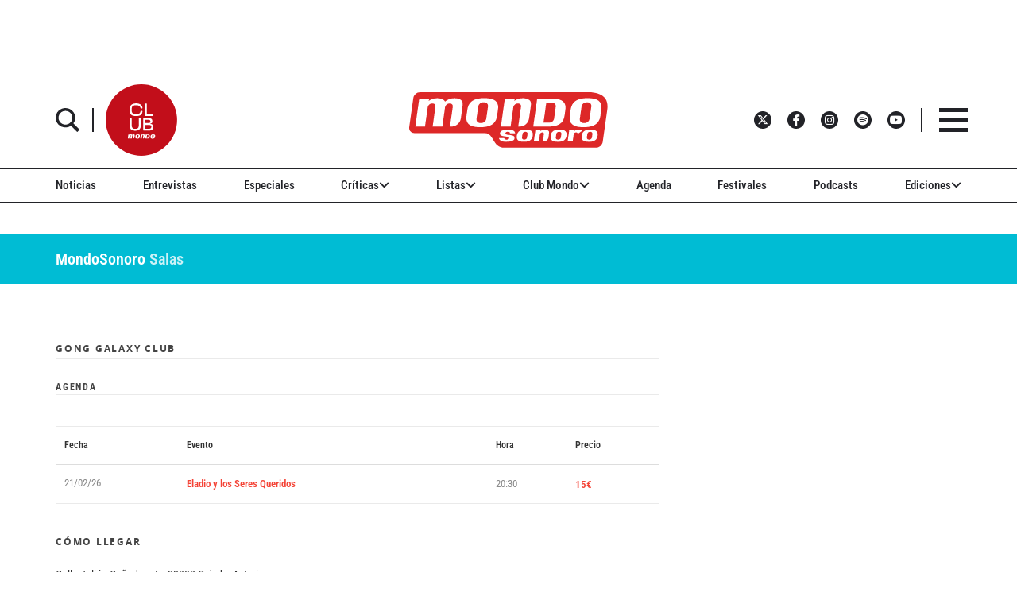

--- FILE ---
content_type: text/html; charset=utf-8
request_url: https://www.google.com/recaptcha/api2/aframe
body_size: 263
content:
<!DOCTYPE HTML><html><head><meta http-equiv="content-type" content="text/html; charset=UTF-8"></head><body><script nonce="pba8g0SSinJxH2heQ4vdXA">/** Anti-fraud and anti-abuse applications only. See google.com/recaptcha */ try{var clients={'sodar':'https://pagead2.googlesyndication.com/pagead/sodar?'};window.addEventListener("message",function(a){try{if(a.source===window.parent){var b=JSON.parse(a.data);var c=clients[b['id']];if(c){var d=document.createElement('img');d.src=c+b['params']+'&rc='+(localStorage.getItem("rc::a")?sessionStorage.getItem("rc::b"):"");window.document.body.appendChild(d);sessionStorage.setItem("rc::e",parseInt(sessionStorage.getItem("rc::e")||0)+1);localStorage.setItem("rc::h",'1769176631489');}}}catch(b){}});window.parent.postMessage("_grecaptcha_ready", "*");}catch(b){}</script></body></html>

--- FILE ---
content_type: text/css; charset=utf-8
request_url: https://www.mondosonoro.com/wp-content/themes/mondosonoro/style.css?ver=6.8.3
body_size: 28104
content:
/*!
Theme Name: Mondosonoro theme
Description: Mondosonoro theme
Version: 2025.10.06
Text Domain: mondosonoro
*/@import "../../../../wp-includes/js/tinymce/skins/wordpress/wp-content.css";.clearfix:after,.clearfix:before{display:table;content:""}.clearfix:after{clear:both}.visuallyhidden.focusable:active,.visuallyhidden.focusable:focus{position:static;clip:auto;height:auto;width:auto;margin:0;overflow:visible}
/*!
 * Generated using the Bootstrap Customizer (https://getbootstrap.com/docs/3.4/customize/)
 */
/*!
 * Bootstrap v3.4.1 (https://getbootstrap.com/)
 * Copyright 2011-2019 Twitter, Inc.
 * Licensed under MIT (https://github.com/twbs/bootstrap/blob/master/LICENSE)
 */
/*! normalize.css v3.0.3 | MIT License | github.com/necolas/normalize.css */html{font-family:sans-serif;-ms-text-size-adjust:100%;-webkit-text-size-adjust:100%}body{margin:0}article,aside,details,figcaption,figure,footer,header,hgroup,main,menu,nav,section,summary{display:block}audio,canvas,progress,video{display:inline-block;vertical-align:baseline}audio:not([controls]){display:none;height:0}[hidden],template{display:none}a{background-color:transparent}a:active,a:hover{outline:0}abbr[title]{border-bottom:none;text-decoration:underline;text-decoration:underline dotted}b,strong{font-weight:700}dfn{font-style:italic}h1{font-size:2em;margin:.67em 0}mark{background:#ff0;color:#000}small{font-size:80%}sub,sup{font-size:75%;line-height:0;position:relative;vertical-align:baseline}sup{top:-.5em}sub{bottom:-.25em}img{border:0}svg:not(:root){overflow:hidden}figure{margin:1em 40px}hr{box-sizing:content-box;height:0}pre{overflow:auto}code,kbd,pre,samp{font-family:monospace,monospace;font-size:1em}button,input,optgroup,select,textarea{color:inherit;font:inherit;margin:0}button{overflow:visible}button,select{text-transform:none}button,html input[type=button],input[type=reset],input[type=submit]{-webkit-appearance:button;cursor:pointer}button[disabled],html input[disabled]{cursor:default}button::-moz-focus-inner,input::-moz-focus-inner{border:0;padding:0}input{line-height:normal}input[type=checkbox],input[type=radio]{box-sizing:border-box;padding:0}input[type=number]::-webkit-inner-spin-button,input[type=number]::-webkit-outer-spin-button{height:auto}input[type=search]{-webkit-appearance:textfield;box-sizing:content-box}input[type=search]::-webkit-search-cancel-button,input[type=search]::-webkit-search-decoration{-webkit-appearance:none}fieldset{border:1px solid silver;margin:0 2px;padding:.35em .625em .75em}legend{border:0;padding:0}textarea{overflow:auto}optgroup{font-weight:700}table{border-collapse:collapse;border-spacing:0}td,th{padding:0}*,:after,:before{box-sizing:border-box}html{font-size:10px;-webkit-tap-highlight-color:rgba(0,0,0,0)}body{font-family:Helvetica Neue,Helvetica,Arial,sans-serif;font-size:14px;line-height:1.42857143;color:#333;background-color:#fff}button,input,select,textarea{font-family:inherit;font-size:inherit;line-height:inherit}a{color:#337ab7;text-decoration:none}a:focus,a:hover{color:#23527c;text-decoration:underline}a:focus{outline:5px auto -webkit-focus-ring-color;outline-offset:-2px}figure{margin:0}img{vertical-align:middle}.img-responsive{display:block;max-width:100%;height:auto}.img-rounded{border-radius:6px}.img-thumbnail{padding:4px;line-height:1.42857143;background-color:#fff;border:1px solid #ddd;border-radius:4px;transition:all .2s ease-in-out;display:inline-block;max-width:100%;height:auto}.img-circle{border-radius:50%}hr{margin-top:20px;margin-bottom:20px;border:0;border-top:1px solid #eee}[role=button]{cursor:pointer}.h1,.h2,.h3,.h4,.h5,.h6,h1,h2,h3,h4,h5,h6{font-family:inherit;font-weight:500;line-height:1.1;color:inherit}.h1 .small,.h1 small,.h2 .small,.h2 small,.h3 .small,.h3 small,.h4 .small,.h4 small,.h5 .small,.h5 small,.h6 .small,.h6 small,h1 .small,h1 small,h2 .small,h2 small,h3 .small,h3 small,h4 .small,h4 small,h5 .small,h5 small,h6 .small,h6 small{font-weight:400;line-height:1;color:#777}.h1,.h2,.h3,h1,h2,h3{margin-top:20px;margin-bottom:10px}.h1 .small,.h1 small,.h2 .small,.h2 small,.h3 .small,.h3 small,h1 .small,h1 small,h2 .small,h2 small,h3 .small,h3 small{font-size:65%}.h4,.h5,.h6,h4,h5,h6{margin-top:10px;margin-bottom:10px}.h4 .small,.h4 small,.h5 .small,.h5 small,.h6 .small,.h6 small,h4 .small,h4 small,h5 .small,h5 small,h6 .small,h6 small{font-size:75%}.h1,h1{font-size:36px}.h2,h2{font-size:30px}.h3,h3{font-size:24px}.h4,h4{font-size:18px}.h5,h5{font-size:14px}.h6,h6{font-size:12px}p{margin:0 0 10px}.lead{margin-bottom:20px;font-size:16px;font-weight:300;line-height:1.4}@media (min-width:768px){.lead{font-size:21px}}.small,small{font-size:85%}.mark,mark{padding:.2em;background-color:#fcf8e3}.text-left{text-align:left}.text-right{text-align:right}.text-center{text-align:center}.text-justify{text-align:justify}.text-nowrap{white-space:nowrap}.text-lowercase{text-transform:lowercase}.text-uppercase{text-transform:uppercase}.text-capitalize{text-transform:capitalize}.text-muted{color:#777}.text-primary{color:#337ab7}a.text-primary:focus,a.text-primary:hover{color:#286090}.text-success{color:#3c763d}a.text-success:focus,a.text-success:hover{color:#2b542c}.text-info{color:#31708f}a.text-info:focus,a.text-info:hover{color:#245269}.text-warning{color:#8a6d3b}a.text-warning:focus,a.text-warning:hover{color:#66512c}.text-danger{color:#a94442}a.text-danger:focus,a.text-danger:hover{color:#843534}.bg-primary{color:#fff;background-color:#337ab7}a.bg-primary:focus,a.bg-primary:hover{background-color:#286090}.bg-success{background-color:#dff0d8}a.bg-success:focus,a.bg-success:hover{background-color:#c1e2b3}.bg-info{background-color:#d9edf7}a.bg-info:focus,a.bg-info:hover{background-color:#afd9ee}.bg-warning{background-color:#fcf8e3}a.bg-warning:focus,a.bg-warning:hover{background-color:#f7ecb5}.bg-danger{background-color:#f2dede}a.bg-danger:focus,a.bg-danger:hover{background-color:#e4b9b9}.page-header{padding-bottom:9px;margin:40px 0 20px;border-bottom:1px solid #eee}ol,ul{margin-top:0;margin-bottom:10px}ol ol,ol ul,ul ol,ul ul{margin-bottom:0}.list-inline,.list-unstyled{padding-left:0;list-style:none}.list-inline{margin-left:-5px}.list-inline>li{display:inline-block;padding-right:5px;padding-left:5px}dl{margin-top:0;margin-bottom:20px}dd,dt{line-height:1.42857143}dt{font-weight:700}dd{margin-left:0}@media (min-width:768px){.dl-horizontal dt{float:left;width:160px;clear:left;text-align:right;overflow:hidden;text-overflow:ellipsis;white-space:nowrap}.dl-horizontal dd{margin-left:180px}}abbr[data-original-title],abbr[title]{cursor:help}.initialism{font-size:90%;text-transform:uppercase}blockquote{padding:10px 20px;margin:0 0 20px;font-size:17.5px;border-left:5px solid #eee}blockquote ol:last-child,blockquote p:last-child,blockquote ul:last-child{margin-bottom:0}blockquote .small,blockquote footer,blockquote small{display:block;font-size:80%;line-height:1.42857143;color:#777}blockquote .small:before,blockquote footer:before,blockquote small:before{content:"\2014 \00A0"}.blockquote-reverse,blockquote.pull-right{padding-right:15px;padding-left:0;text-align:right;border-right:5px solid #eee;border-left:0}.blockquote-reverse .small:before,.blockquote-reverse footer:before,.blockquote-reverse small:before,blockquote.pull-right .small:before,blockquote.pull-right footer:before,blockquote.pull-right small:before{content:""}.blockquote-reverse .small:after,.blockquote-reverse footer:after,.blockquote-reverse small:after,blockquote.pull-right .small:after,blockquote.pull-right footer:after,blockquote.pull-right small:after{content:"\00A0 \2014"}address{margin-bottom:20px;font-style:normal;line-height:1.42857143}.container{padding-right:15px;padding-left:15px;margin-right:auto;margin-left:auto}@media (min-width:768px){.container{width:750px}}@media (min-width:992px){.container{width:970px}}@media (min-width:1200px){.container{width:1170px}}.container-fluid{padding-right:15px;padding-left:15px;margin-right:auto;margin-left:auto}.row{margin-right:-15px;margin-left:-15px}.row-no-gutters{margin-right:0;margin-left:0}.row-no-gutters [class*=col-]{padding-right:0;padding-left:0}.col-lg-1,.col-lg-2,.col-lg-3,.col-lg-4,.col-lg-5,.col-lg-6,.col-lg-7,.col-lg-8,.col-lg-9,.col-lg-10,.col-lg-11,.col-lg-12,.col-md-1,.col-md-2,.col-md-3,.col-md-4,.col-md-5,.col-md-6,.col-md-7,.col-md-8,.col-md-9,.col-md-10,.col-md-11,.col-md-12,.col-sm-1,.col-sm-2,.col-sm-3,.col-sm-4,.col-sm-5,.col-sm-6,.col-sm-7,.col-sm-8,.col-sm-9,.col-sm-10,.col-sm-11,.col-sm-12,.col-xs-1,.col-xs-2,.col-xs-3,.col-xs-4,.col-xs-5,.col-xs-6,.col-xs-7,.col-xs-8,.col-xs-9,.col-xs-10,.col-xs-11,.col-xs-12{position:relative;min-height:1px;padding-right:15px;padding-left:15px}.col-xs-1,.col-xs-2,.col-xs-3,.col-xs-4,.col-xs-5,.col-xs-6,.col-xs-7,.col-xs-8,.col-xs-9,.col-xs-10,.col-xs-11,.col-xs-12{float:left}.col-xs-12{width:100%}.col-xs-11{width:91.66666667%}.col-xs-10{width:83.33333333%}.col-xs-9{width:75%}.col-xs-8{width:66.66666667%}.col-xs-7{width:58.33333333%}.col-xs-6{width:50%}.col-xs-5{width:41.66666667%}.col-xs-4{width:33.33333333%}.col-xs-3{width:25%}.col-xs-2{width:16.66666667%}.col-xs-1{width:8.33333333%}.col-xs-pull-12{right:100%}.col-xs-pull-11{right:91.66666667%}.col-xs-pull-10{right:83.33333333%}.col-xs-pull-9{right:75%}.col-xs-pull-8{right:66.66666667%}.col-xs-pull-7{right:58.33333333%}.col-xs-pull-6{right:50%}.col-xs-pull-5{right:41.66666667%}.col-xs-pull-4{right:33.33333333%}.col-xs-pull-3{right:25%}.col-xs-pull-2{right:16.66666667%}.col-xs-pull-1{right:8.33333333%}.col-xs-pull-0{right:auto}.col-xs-push-12{left:100%}.col-xs-push-11{left:91.66666667%}.col-xs-push-10{left:83.33333333%}.col-xs-push-9{left:75%}.col-xs-push-8{left:66.66666667%}.col-xs-push-7{left:58.33333333%}.col-xs-push-6{left:50%}.col-xs-push-5{left:41.66666667%}.col-xs-push-4{left:33.33333333%}.col-xs-push-3{left:25%}.col-xs-push-2{left:16.66666667%}.col-xs-push-1{left:8.33333333%}.col-xs-push-0{left:auto}.col-xs-offset-12{margin-left:100%}.col-xs-offset-11{margin-left:91.66666667%}.col-xs-offset-10{margin-left:83.33333333%}.col-xs-offset-9{margin-left:75%}.col-xs-offset-8{margin-left:66.66666667%}.col-xs-offset-7{margin-left:58.33333333%}.col-xs-offset-6{margin-left:50%}.col-xs-offset-5{margin-left:41.66666667%}.col-xs-offset-4{margin-left:33.33333333%}.col-xs-offset-3{margin-left:25%}.col-xs-offset-2{margin-left:16.66666667%}.col-xs-offset-1{margin-left:8.33333333%}.col-xs-offset-0{margin-left:0}@media (min-width:768px){.col-sm-1,.col-sm-2,.col-sm-3,.col-sm-4,.col-sm-5,.col-sm-6,.col-sm-7,.col-sm-8,.col-sm-9,.col-sm-10,.col-sm-11,.col-sm-12{float:left}.col-sm-12{width:100%}.col-sm-11{width:91.66666667%}.col-sm-10{width:83.33333333%}.col-sm-9{width:75%}.col-sm-8{width:66.66666667%}.col-sm-7{width:58.33333333%}.col-sm-6{width:50%}.col-sm-5{width:41.66666667%}.col-sm-4{width:33.33333333%}.col-sm-3{width:25%}.col-sm-2{width:16.66666667%}.col-sm-1{width:8.33333333%}.col-sm-pull-12{right:100%}.col-sm-pull-11{right:91.66666667%}.col-sm-pull-10{right:83.33333333%}.col-sm-pull-9{right:75%}.col-sm-pull-8{right:66.66666667%}.col-sm-pull-7{right:58.33333333%}.col-sm-pull-6{right:50%}.col-sm-pull-5{right:41.66666667%}.col-sm-pull-4{right:33.33333333%}.col-sm-pull-3{right:25%}.col-sm-pull-2{right:16.66666667%}.col-sm-pull-1{right:8.33333333%}.col-sm-pull-0{right:auto}.col-sm-push-12{left:100%}.col-sm-push-11{left:91.66666667%}.col-sm-push-10{left:83.33333333%}.col-sm-push-9{left:75%}.col-sm-push-8{left:66.66666667%}.col-sm-push-7{left:58.33333333%}.col-sm-push-6{left:50%}.col-sm-push-5{left:41.66666667%}.col-sm-push-4{left:33.33333333%}.col-sm-push-3{left:25%}.col-sm-push-2{left:16.66666667%}.col-sm-push-1{left:8.33333333%}.col-sm-push-0{left:auto}.col-sm-offset-12{margin-left:100%}.col-sm-offset-11{margin-left:91.66666667%}.col-sm-offset-10{margin-left:83.33333333%}.col-sm-offset-9{margin-left:75%}.col-sm-offset-8{margin-left:66.66666667%}.col-sm-offset-7{margin-left:58.33333333%}.col-sm-offset-6{margin-left:50%}.col-sm-offset-5{margin-left:41.66666667%}.col-sm-offset-4{margin-left:33.33333333%}.col-sm-offset-3{margin-left:25%}.col-sm-offset-2{margin-left:16.66666667%}.col-sm-offset-1{margin-left:8.33333333%}.col-sm-offset-0{margin-left:0}}@media (min-width:992px){.col-md-1,.col-md-2,.col-md-3,.col-md-4,.col-md-5,.col-md-6,.col-md-7,.col-md-8,.col-md-9,.col-md-10,.col-md-11,.col-md-12{float:left}.col-md-12{width:100%}.col-md-11{width:91.66666667%}.col-md-10{width:83.33333333%}.col-md-9{width:75%}.col-md-8{width:66.66666667%}.col-md-7{width:58.33333333%}.col-md-6{width:50%}.col-md-5{width:41.66666667%}.col-md-4{width:33.33333333%}.col-md-3{width:25%}.col-md-2{width:16.66666667%}.col-md-1{width:8.33333333%}.col-md-pull-12{right:100%}.col-md-pull-11{right:91.66666667%}.col-md-pull-10{right:83.33333333%}.col-md-pull-9{right:75%}.col-md-pull-8{right:66.66666667%}.col-md-pull-7{right:58.33333333%}.col-md-pull-6{right:50%}.col-md-pull-5{right:41.66666667%}.col-md-pull-4{right:33.33333333%}.col-md-pull-3{right:25%}.col-md-pull-2{right:16.66666667%}.col-md-pull-1{right:8.33333333%}.col-md-pull-0{right:auto}.col-md-push-12{left:100%}.col-md-push-11{left:91.66666667%}.col-md-push-10{left:83.33333333%}.col-md-push-9{left:75%}.col-md-push-8{left:66.66666667%}.col-md-push-7{left:58.33333333%}.col-md-push-6{left:50%}.col-md-push-5{left:41.66666667%}.col-md-push-4{left:33.33333333%}.col-md-push-3{left:25%}.col-md-push-2{left:16.66666667%}.col-md-push-1{left:8.33333333%}.col-md-push-0{left:auto}.col-md-offset-12{margin-left:100%}.col-md-offset-11{margin-left:91.66666667%}.col-md-offset-10{margin-left:83.33333333%}.col-md-offset-9{margin-left:75%}.col-md-offset-8{margin-left:66.66666667%}.col-md-offset-7{margin-left:58.33333333%}.col-md-offset-6{margin-left:50%}.col-md-offset-5{margin-left:41.66666667%}.col-md-offset-4{margin-left:33.33333333%}.col-md-offset-3{margin-left:25%}.col-md-offset-2{margin-left:16.66666667%}.col-md-offset-1{margin-left:8.33333333%}.col-md-offset-0{margin-left:0}}@media (min-width:1200px){.col-lg-1,.col-lg-2,.col-lg-3,.col-lg-4,.col-lg-5,.col-lg-6,.col-lg-7,.col-lg-8,.col-lg-9,.col-lg-10,.col-lg-11,.col-lg-12{float:left}.col-lg-12{width:100%}.col-lg-11{width:91.66666667%}.col-lg-10{width:83.33333333%}.col-lg-9{width:75%}.col-lg-8{width:66.66666667%}.col-lg-7{width:58.33333333%}.col-lg-6{width:50%}.col-lg-5{width:41.66666667%}.col-lg-4{width:33.33333333%}.col-lg-3{width:25%}.col-lg-2{width:16.66666667%}.col-lg-1{width:8.33333333%}.col-lg-pull-12{right:100%}.col-lg-pull-11{right:91.66666667%}.col-lg-pull-10{right:83.33333333%}.col-lg-pull-9{right:75%}.col-lg-pull-8{right:66.66666667%}.col-lg-pull-7{right:58.33333333%}.col-lg-pull-6{right:50%}.col-lg-pull-5{right:41.66666667%}.col-lg-pull-4{right:33.33333333%}.col-lg-pull-3{right:25%}.col-lg-pull-2{right:16.66666667%}.col-lg-pull-1{right:8.33333333%}.col-lg-pull-0{right:auto}.col-lg-push-12{left:100%}.col-lg-push-11{left:91.66666667%}.col-lg-push-10{left:83.33333333%}.col-lg-push-9{left:75%}.col-lg-push-8{left:66.66666667%}.col-lg-push-7{left:58.33333333%}.col-lg-push-6{left:50%}.col-lg-push-5{left:41.66666667%}.col-lg-push-4{left:33.33333333%}.col-lg-push-3{left:25%}.col-lg-push-2{left:16.66666667%}.col-lg-push-1{left:8.33333333%}.col-lg-push-0{left:auto}.col-lg-offset-12{margin-left:100%}.col-lg-offset-11{margin-left:91.66666667%}.col-lg-offset-10{margin-left:83.33333333%}.col-lg-offset-9{margin-left:75%}.col-lg-offset-8{margin-left:66.66666667%}.col-lg-offset-7{margin-left:58.33333333%}.col-lg-offset-6{margin-left:50%}.col-lg-offset-5{margin-left:41.66666667%}.col-lg-offset-4{margin-left:33.33333333%}.col-lg-offset-3{margin-left:25%}.col-lg-offset-2{margin-left:16.66666667%}.col-lg-offset-1{margin-left:8.33333333%}.col-lg-offset-0{margin-left:0}}.fade{opacity:0;transition:opacity .15s linear}.fade.in{opacity:1}.collapse{display:none}.collapse.in{display:block}tr.collapse.in{display:table-row}tbody.collapse.in{display:table-row-group}.collapsing{position:relative;height:0;overflow:hidden;transition-property:height,visibility;transition-duration:.35s;transition-timing-function:ease}.close{float:right;font-size:21px;font-weight:700;line-height:1;color:#000;text-shadow:0 1px 0 #fff;filter:alpha(opacity=20);opacity:.2}.close:focus,.close:hover{color:#000;text-decoration:none;cursor:pointer;filter:alpha(opacity=50);opacity:.5}button.close{padding:0;cursor:pointer;background:transparent;border:0;-webkit-appearance:none;-moz-appearance:none;appearance:none}.modal,.modal-open{overflow:hidden}.modal{position:fixed;top:0;right:0;bottom:0;left:0;z-index:11;display:none;-webkit-overflow-scrolling:touch;outline:0}.modal.fade .modal-dialog{transform:translateY(-25%);transition:transform .3s ease-out}.modal.in .modal-dialog{transform:translate(0)}.modal-open .modal{overflow-x:hidden;overflow-y:auto}.modal-dialog{position:relative;width:auto;margin:10px}.modal-content{position:relative;background-color:#fff;background-clip:padding-box;border:1px solid #999;border:1px solid rgba(0,0,0,.2);border-radius:6px;box-shadow:0 3px 9px rgba(0,0,0,.5);outline:0}.modal-backdrop{position:fixed;top:0;right:0;bottom:0;left:0;z-index:10;background-color:#000}.modal-backdrop.fade{filter:alpha(opacity=0);opacity:0}.modal-backdrop.in{filter:alpha(opacity=50);opacity:.5}.modal-header{padding:15px;border-bottom:1px solid #e5e5e5}.modal-header .close{margin-top:-2px}.modal-title{margin:0;line-height:1.42857143}.modal-body{position:relative;padding:15px}.modal-footer{padding:15px;text-align:right;border-top:1px solid #e5e5e5}.modal-footer .btn+.btn{margin-bottom:0;margin-left:5px}.modal-footer .btn-group .btn+.btn{margin-left:-1px}.modal-footer .btn-block+.btn-block{margin-left:0}.modal-scrollbar-measure{position:absolute;top:-9999px;width:50px;height:50px;overflow:scroll}@media (min-width:768px){.modal-dialog{width:600px;margin:30px auto}.modal-content{box-shadow:0 5px 15px rgba(0,0,0,.5)}.modal-sm{width:300px}}@media (min-width:992px){.modal-lg{width:900px}}.clearfix:after,.clearfix:before,.container-fluid:after,.container-fluid:before,.container:after,.container:before,.dl-horizontal dd:after,.dl-horizontal dd:before,.modal-footer:after,.modal-footer:before,.modal-header:after,.modal-header:before,.row:after,.row:before{display:table;content:" "}.clearfix:after,.container-fluid:after,.container:after,.dl-horizontal dd:after,.modal-footer:after,.modal-header:after,.row:after{clear:both}.center-block{display:block;margin-right:auto;margin-left:auto}.pull-right{float:right!important}.pull-left{float:left!important}.hide{display:none!important}.show{display:block!important}.invisible{visibility:hidden}.text-hide{font:0/0 a;color:transparent;text-shadow:none;background-color:transparent;border:0}.hidden{display:none!important}.affix{position:fixed}@-ms-viewport{width:device-width}.visible-lg,.visible-lg-block,.visible-lg-inline,.visible-lg-inline-block,.visible-md,.visible-md-block,.visible-md-inline,.visible-md-inline-block,.visible-sm,.visible-sm-block,.visible-sm-inline,.visible-sm-inline-block,.visible-xs,.visible-xs-block,.visible-xs-inline,.visible-xs-inline-block{display:none!important}@media (max-width:767px){.visible-xs{display:block!important}table.visible-xs{display:table!important}tr.visible-xs{display:table-row!important}td.visible-xs,th.visible-xs{display:table-cell!important}}@media (max-width:767px){.visible-xs-block{display:block!important}}@media (max-width:767px){.visible-xs-inline{display:inline!important}}@media (max-width:767px){.visible-xs-inline-block{display:inline-block!important}}@media (min-width:768px) and (max-width:991px){.visible-sm{display:block!important}table.visible-sm{display:table!important}tr.visible-sm{display:table-row!important}td.visible-sm,th.visible-sm{display:table-cell!important}}@media (min-width:768px) and (max-width:991px){.visible-sm-block{display:block!important}}@media (min-width:768px) and (max-width:991px){.visible-sm-inline{display:inline!important}}@media (min-width:768px) and (max-width:991px){.visible-sm-inline-block{display:inline-block!important}}@media (min-width:992px) and (max-width:1199px){.visible-md{display:block!important}table.visible-md{display:table!important}tr.visible-md{display:table-row!important}td.visible-md,th.visible-md{display:table-cell!important}}@media (min-width:992px) and (max-width:1199px){.visible-md-block{display:block!important}}@media (min-width:992px) and (max-width:1199px){.visible-md-inline{display:inline!important}}@media (min-width:992px) and (max-width:1199px){.visible-md-inline-block{display:inline-block!important}}@media (min-width:1200px){.visible-lg{display:block!important}table.visible-lg{display:table!important}tr.visible-lg{display:table-row!important}td.visible-lg,th.visible-lg{display:table-cell!important}}@media (min-width:1200px){.visible-lg-block{display:block!important}}@media (min-width:1200px){.visible-lg-inline{display:inline!important}}@media (min-width:1200px){.visible-lg-inline-block{display:inline-block!important}}@media (max-width:767px){.hidden-xs{display:none!important}}@media (min-width:768px) and (max-width:991px){.hidden-sm{display:none!important}}@media (min-width:992px) and (max-width:1199px){.hidden-md{display:none!important}}@media (min-width:1200px){.hidden-lg{display:none!important}}.visible-print{display:none!important}@media print{.visible-print{display:block!important}table.visible-print{display:table!important}tr.visible-print{display:table-row!important}td.visible-print,th.visible-print{display:table-cell!important}}.visible-print-block{display:none!important}@media print{.visible-print-block{display:block!important}}.visible-print-inline{display:none!important}@media print{.visible-print-inline{display:inline!important}}.visible-print-inline-block{display:none!important}@media print{.visible-print-inline-block{display:inline-block!important}}@media print{.hidden-print{display:none!important}}
/*!
 *  Font Awesome 4.7.0 by @davegandy - http://fontawesome.io - @fontawesome
 *  License - http://fontawesome.io/license (Font: SIL OFL 1.1, CSS: MIT License)
 */@font-face{font-family:FontAwesome;src:url(fonts/fontawesome-webfont.eot?v=4.7.0);src:url(fonts/fontawesome-webfont.eot?#iefix&v=4.7.0) format("embedded-opentype"),url(fonts/fontawesome-webfont.woff2?v=4.7.0) format("woff2"),url(fonts/fontawesome-webfont.woff?v=4.7.0) format("woff"),url(fonts/fontawesome-webfont.ttf?v=4.7.0) format("truetype"),url(fonts/fontawesome-webfont.svg?v=4.7.0#fontawesomeregular) format("svg");font-weight:400;font-style:normal}.fa{display:inline-block;font:normal normal normal 14px/1 FontAwesome;font-size:inherit;text-rendering:auto;-webkit-font-smoothing:antialiased;-moz-osx-font-smoothing:grayscale}.fa-lg{font-size:1.33333333em;line-height:.75em;vertical-align:-15%}.fa-2x{font-size:2em}.fa-3x{font-size:3em}.fa-4x{font-size:4em}.fa-5x{font-size:5em}.fa-fw{width:1.28571429em;text-align:center}.fa-ul{padding-left:0;margin-left:2.14285714em;list-style-type:none}.fa-ul>li{position:relative}.fa-li{position:absolute;left:-2.14285714em;width:2.14285714em;top:.14285714em;text-align:center}.fa-li.fa-lg{left:-1.85714286em}.fa-border{padding:.2em .25em .15em;border:.08em solid #eee;border-radius:.1em}.fa-pull-left{float:left}.fa-pull-right{float:right}.fa.fa-pull-left{margin-right:.3em}.fa.fa-pull-right{margin-left:.3em}.pull-right{float:right}.pull-left{float:left}.fa.pull-left{margin-right:.3em}.fa.pull-right{margin-left:.3em}.fa-spin{animation:a 2s infinite linear}.fa-pulse{animation:a 1s infinite steps(8)}@keyframes a{0%{transform:rotate(0deg)}to{transform:rotate(359deg)}}.fa-rotate-90{-ms-filter:"progid:DXImageTransform.Microsoft.BasicImage(rotation=1)";transform:rotate(90deg)}.fa-rotate-180{-ms-filter:"progid:DXImageTransform.Microsoft.BasicImage(rotation=2)";transform:rotate(180deg)}.fa-rotate-270{-ms-filter:"progid:DXImageTransform.Microsoft.BasicImage(rotation=3)";transform:rotate(270deg)}.fa-flip-horizontal{-ms-filter:"progid:DXImageTransform.Microsoft.BasicImage(rotation=0, mirror=1)";transform:scaleX(-1)}.fa-flip-vertical{-ms-filter:"progid:DXImageTransform.Microsoft.BasicImage(rotation=2, mirror=1)";transform:scaleY(-1)}:root .fa-flip-horizontal,:root .fa-flip-vertical,:root .fa-rotate-90,:root .fa-rotate-180,:root .fa-rotate-270{filter:none}.fa-stack{position:relative;display:inline-block;width:2em;height:2em;line-height:2em;vertical-align:middle}.fa-stack-1x,.fa-stack-2x{position:absolute;left:0;width:100%;text-align:center}.fa-stack-1x{line-height:inherit}.fa-stack-2x{font-size:2em}.fa-inverse{color:#fff}.fa-glass:before{content:"\f000"}.fa-music:before{content:"\f001"}.fa-search:before{content:"\f002"}.fa-envelope-o:before{content:"\f003"}.fa-heart:before{content:"\f004"}.fa-star:before{content:"\f005"}.fa-star-o:before{content:"\f006"}.fa-user:before{content:"\f007"}.fa-film:before{content:"\f008"}.fa-th-large:before{content:"\f009"}.fa-th:before{content:"\f00a"}.fa-th-list:before{content:"\f00b"}.fa-check:before{content:"\f00c"}.fa-close:before,.fa-remove:before,.fa-times:before{content:"\f00d"}.fa-search-plus:before{content:"\f00e"}.fa-search-minus:before{content:"\f010"}.fa-power-off:before{content:"\f011"}.fa-signal:before{content:"\f012"}.fa-cog:before,.fa-gear:before{content:"\f013"}.fa-trash-o:before{content:"\f014"}.fa-home:before{content:"\f015"}.fa-file-o:before{content:"\f016"}.fa-clock-o:before{content:"\f017"}.fa-road:before{content:"\f018"}.fa-download:before{content:"\f019"}.fa-arrow-circle-o-down:before{content:"\f01a"}.fa-arrow-circle-o-up:before{content:"\f01b"}.fa-inbox:before{content:"\f01c"}.fa-play-circle-o:before{content:"\f01d"}.fa-repeat:before,.fa-rotate-right:before{content:"\f01e"}.fa-refresh:before{content:"\f021"}.fa-list-alt:before{content:"\f022"}.fa-lock:before{content:"\f023"}.fa-flag:before{content:"\f024"}.fa-headphones:before{content:"\f025"}.fa-volume-off:before{content:"\f026"}.fa-volume-down:before{content:"\f027"}.fa-volume-up:before{content:"\f028"}.fa-qrcode:before{content:"\f029"}.fa-barcode:before{content:"\f02a"}.fa-tag:before{content:"\f02b"}.fa-tags:before{content:"\f02c"}.fa-book:before{content:"\f02d"}.fa-bookmark:before{content:"\f02e"}.fa-print:before{content:"\f02f"}.fa-camera:before{content:"\f030"}.fa-font:before{content:"\f031"}.fa-bold:before{content:"\f032"}.fa-italic:before{content:"\f033"}.fa-text-height:before{content:"\f034"}.fa-text-width:before{content:"\f035"}.fa-align-left:before{content:"\f036"}.fa-align-center:before{content:"\f037"}.fa-align-right:before{content:"\f038"}.fa-align-justify:before{content:"\f039"}.fa-list:before{content:"\f03a"}.fa-dedent:before,.fa-outdent:before{content:"\f03b"}.fa-indent:before{content:"\f03c"}.fa-video-camera:before{content:"\f03d"}.fa-image:before,.fa-photo:before,.fa-picture-o:before{content:"\f03e"}.fa-pencil:before{content:"\f040"}.fa-map-marker:before{content:"\f041"}.fa-adjust:before{content:"\f042"}.fa-tint:before{content:"\f043"}.fa-edit:before,.fa-pencil-square-o:before{content:"\f044"}.fa-share-square-o:before{content:"\f045"}.fa-check-square-o:before{content:"\f046"}.fa-arrows:before{content:"\f047"}.fa-step-backward:before{content:"\f048"}.fa-fast-backward:before{content:"\f049"}.fa-backward:before{content:"\f04a"}.fa-play:before{content:"\f04b"}.fa-pause:before{content:"\f04c"}.fa-stop:before{content:"\f04d"}.fa-forward:before{content:"\f04e"}.fa-fast-forward:before{content:"\f050"}.fa-step-forward:before{content:"\f051"}.fa-eject:before{content:"\f052"}.fa-chevron-left:before{content:"\f053"}.fa-chevron-right:before{content:"\f054"}.fa-plus-circle:before{content:"\f055"}.fa-minus-circle:before{content:"\f056"}.fa-times-circle:before{content:"\f057"}.fa-check-circle:before{content:"\f058"}.fa-question-circle:before{content:"\f059"}.fa-info-circle:before{content:"\f05a"}.fa-crosshairs:before{content:"\f05b"}.fa-times-circle-o:before{content:"\f05c"}.fa-check-circle-o:before{content:"\f05d"}.fa-ban:before{content:"\f05e"}.fa-arrow-left:before{content:"\f060"}.fa-arrow-right:before{content:"\f061"}.fa-arrow-up:before{content:"\f062"}.fa-arrow-down:before{content:"\f063"}.fa-mail-forward:before,.fa-share:before{content:"\f064"}.fa-expand:before{content:"\f065"}.fa-compress:before{content:"\f066"}.fa-plus:before{content:"\f067"}.fa-minus:before{content:"\f068"}.fa-asterisk:before{content:"\f069"}.fa-exclamation-circle:before{content:"\f06a"}.fa-gift:before{content:"\f06b"}.fa-leaf:before{content:"\f06c"}.fa-fire:before{content:"\f06d"}.fa-eye:before{content:"\f06e"}.fa-eye-slash:before{content:"\f070"}.fa-exclamation-triangle:before,.fa-warning:before{content:"\f071"}.fa-plane:before{content:"\f072"}.fa-calendar:before{content:"\f073"}.fa-random:before{content:"\f074"}.fa-comment:before{content:"\f075"}.fa-magnet:before{content:"\f076"}.fa-chevron-up:before{content:"\f077"}.fa-chevron-down:before{content:"\f078"}.fa-retweet:before{content:"\f079"}.fa-shopping-cart:before{content:"\f07a"}.fa-folder:before{content:"\f07b"}.fa-folder-open:before{content:"\f07c"}.fa-arrows-v:before{content:"\f07d"}.fa-arrows-h:before{content:"\f07e"}.fa-bar-chart-o:before,.fa-bar-chart:before{content:"\f080"}.fa-twitter-square:before{content:"\f081"}.fa-facebook-square:before{content:"\f082"}.fa-camera-retro:before{content:"\f083"}.fa-key:before{content:"\f084"}.fa-cogs:before,.fa-gears:before{content:"\f085"}.fa-comments:before{content:"\f086"}.fa-thumbs-o-up:before{content:"\f087"}.fa-thumbs-o-down:before{content:"\f088"}.fa-star-half:before{content:"\f089"}.fa-heart-o:before{content:"\f08a"}.fa-sign-out:before{content:"\f08b"}.fa-linkedin-square:before{content:"\f08c"}.fa-thumb-tack:before{content:"\f08d"}.fa-external-link:before{content:"\f08e"}.fa-sign-in:before{content:"\f090"}.fa-trophy:before{content:"\f091"}.fa-github-square:before{content:"\f092"}.fa-upload:before{content:"\f093"}.fa-lemon-o:before{content:"\f094"}.fa-phone:before{content:"\f095"}.fa-square-o:before{content:"\f096"}.fa-bookmark-o:before{content:"\f097"}.fa-phone-square:before{content:"\f098"}.fa-twitter:before{content:"\f099"}.fa-facebook-f:before,.fa-facebook:before{content:"\f09a"}.fa-github:before{content:"\f09b"}.fa-unlock:before{content:"\f09c"}.fa-credit-card:before{content:"\f09d"}.fa-feed:before,.fa-rss:before{content:"\f09e"}.fa-hdd-o:before{content:"\f0a0"}.fa-bullhorn:before{content:"\f0a1"}.fa-bell:before{content:"\f0f3"}.fa-certificate:before{content:"\f0a3"}.fa-hand-o-right:before{content:"\f0a4"}.fa-hand-o-left:before{content:"\f0a5"}.fa-hand-o-up:before{content:"\f0a6"}.fa-hand-o-down:before{content:"\f0a7"}.fa-arrow-circle-left:before{content:"\f0a8"}.fa-arrow-circle-right:before{content:"\f0a9"}.fa-arrow-circle-up:before{content:"\f0aa"}.fa-arrow-circle-down:before{content:"\f0ab"}.fa-globe:before{content:"\f0ac"}.fa-wrench:before{content:"\f0ad"}.fa-tasks:before{content:"\f0ae"}.fa-filter:before{content:"\f0b0"}.fa-briefcase:before{content:"\f0b1"}.fa-arrows-alt:before{content:"\f0b2"}.fa-group:before,.fa-users:before{content:"\f0c0"}.fa-chain:before,.fa-link:before{content:"\f0c1"}.fa-cloud:before{content:"\f0c2"}.fa-flask:before{content:"\f0c3"}.fa-cut:before,.fa-scissors:before{content:"\f0c4"}.fa-copy:before,.fa-files-o:before{content:"\f0c5"}.fa-paperclip:before{content:"\f0c6"}.fa-floppy-o:before,.fa-save:before{content:"\f0c7"}.fa-square:before{content:"\f0c8"}.fa-bars:before,.fa-navicon:before,.fa-reorder:before{content:"\f0c9"}.fa-list-ul:before{content:"\f0ca"}.fa-list-ol:before{content:"\f0cb"}.fa-strikethrough:before{content:"\f0cc"}.fa-underline:before{content:"\f0cd"}.fa-table:before{content:"\f0ce"}.fa-magic:before{content:"\f0d0"}.fa-truck:before{content:"\f0d1"}.fa-pinterest:before{content:"\f0d2"}.fa-pinterest-square:before{content:"\f0d3"}.fa-google-plus-square:before{content:"\f0d4"}.fa-google-plus:before{content:"\f0d5"}.fa-money:before{content:"\f0d6"}.fa-caret-down:before{content:"\f0d7"}.fa-caret-up:before{content:"\f0d8"}.fa-caret-left:before{content:"\f0d9"}.fa-caret-right:before{content:"\f0da"}.fa-columns:before{content:"\f0db"}.fa-sort:before,.fa-unsorted:before{content:"\f0dc"}.fa-sort-desc:before,.fa-sort-down:before{content:"\f0dd"}.fa-sort-asc:before,.fa-sort-up:before{content:"\f0de"}.fa-envelope:before{content:"\f0e0"}.fa-linkedin:before{content:"\f0e1"}.fa-rotate-left:before,.fa-undo:before{content:"\f0e2"}.fa-gavel:before,.fa-legal:before{content:"\f0e3"}.fa-dashboard:before,.fa-tachometer:before{content:"\f0e4"}.fa-comment-o:before{content:"\f0e5"}.fa-comments-o:before{content:"\f0e6"}.fa-bolt:before,.fa-flash:before{content:"\f0e7"}.fa-sitemap:before{content:"\f0e8"}.fa-umbrella:before{content:"\f0e9"}.fa-clipboard:before,.fa-paste:before{content:"\f0ea"}.fa-lightbulb-o:before{content:"\f0eb"}.fa-exchange:before{content:"\f0ec"}.fa-cloud-download:before{content:"\f0ed"}.fa-cloud-upload:before{content:"\f0ee"}.fa-user-md:before{content:"\f0f0"}.fa-stethoscope:before{content:"\f0f1"}.fa-suitcase:before{content:"\f0f2"}.fa-bell-o:before{content:"\f0a2"}.fa-coffee:before{content:"\f0f4"}.fa-cutlery:before{content:"\f0f5"}.fa-file-text-o:before{content:"\f0f6"}.fa-building-o:before{content:"\f0f7"}.fa-hospital-o:before{content:"\f0f8"}.fa-ambulance:before{content:"\f0f9"}.fa-medkit:before{content:"\f0fa"}.fa-fighter-jet:before{content:"\f0fb"}.fa-beer:before{content:"\f0fc"}.fa-h-square:before{content:"\f0fd"}.fa-plus-square:before{content:"\f0fe"}.fa-angle-double-left:before{content:"\f100"}.fa-angle-double-right:before{content:"\f101"}.fa-angle-double-up:before{content:"\f102"}.fa-angle-double-down:before{content:"\f103"}.fa-angle-left:before{content:"\f104"}.fa-angle-right:before{content:"\f105"}.fa-angle-up:before{content:"\f106"}.fa-angle-down:before{content:"\f107"}.fa-desktop:before{content:"\f108"}.fa-laptop:before{content:"\f109"}.fa-tablet:before{content:"\f10a"}.fa-mobile-phone:before,.fa-mobile:before{content:"\f10b"}.fa-circle-o:before{content:"\f10c"}.fa-quote-left:before{content:"\f10d"}.fa-quote-right:before{content:"\f10e"}.fa-spinner:before{content:"\f110"}.fa-circle:before{content:"\f111"}.fa-mail-reply:before,.fa-reply:before{content:"\f112"}.fa-github-alt:before{content:"\f113"}.fa-folder-o:before{content:"\f114"}.fa-folder-open-o:before{content:"\f115"}.fa-smile-o:before{content:"\f118"}.fa-frown-o:before{content:"\f119"}.fa-meh-o:before{content:"\f11a"}.fa-gamepad:before{content:"\f11b"}.fa-keyboard-o:before{content:"\f11c"}.fa-flag-o:before{content:"\f11d"}.fa-flag-checkered:before{content:"\f11e"}.fa-terminal:before{content:"\f120"}.fa-code:before{content:"\f121"}.fa-mail-reply-all:before,.fa-reply-all:before{content:"\f122"}.fa-star-half-empty:before,.fa-star-half-full:before,.fa-star-half-o:before{content:"\f123"}.fa-location-arrow:before{content:"\f124"}.fa-crop:before{content:"\f125"}.fa-code-fork:before{content:"\f126"}.fa-chain-broken:before,.fa-unlink:before{content:"\f127"}.fa-question:before{content:"\f128"}.fa-info:before{content:"\f129"}.fa-exclamation:before{content:"\f12a"}.fa-superscript:before{content:"\f12b"}.fa-subscript:before{content:"\f12c"}.fa-eraser:before{content:"\f12d"}.fa-puzzle-piece:before{content:"\f12e"}.fa-microphone:before{content:"\f130"}.fa-microphone-slash:before{content:"\f131"}.fa-shield:before{content:"\f132"}.fa-calendar-o:before{content:"\f133"}.fa-fire-extinguisher:before{content:"\f134"}.fa-rocket:before{content:"\f135"}.fa-maxcdn:before{content:"\f136"}.fa-chevron-circle-left:before{content:"\f137"}.fa-chevron-circle-right:before{content:"\f138"}.fa-chevron-circle-up:before{content:"\f139"}.fa-chevron-circle-down:before{content:"\f13a"}.fa-html5:before{content:"\f13b"}.fa-css3:before{content:"\f13c"}.fa-anchor:before{content:"\f13d"}.fa-unlock-alt:before{content:"\f13e"}.fa-bullseye:before{content:"\f140"}.fa-ellipsis-h:before{content:"\f141"}.fa-ellipsis-v:before{content:"\f142"}.fa-rss-square:before{content:"\f143"}.fa-play-circle:before{content:"\f144"}.fa-ticket:before{content:"\f145"}.fa-minus-square:before{content:"\f146"}.fa-minus-square-o:before{content:"\f147"}.fa-level-up:before{content:"\f148"}.fa-level-down:before{content:"\f149"}.fa-check-square:before{content:"\f14a"}.fa-pencil-square:before{content:"\f14b"}.fa-external-link-square:before{content:"\f14c"}.fa-share-square:before{content:"\f14d"}.fa-compass:before{content:"\f14e"}.fa-caret-square-o-down:before,.fa-toggle-down:before{content:"\f150"}.fa-caret-square-o-up:before,.fa-toggle-up:before{content:"\f151"}.fa-caret-square-o-right:before,.fa-toggle-right:before{content:"\f152"}.fa-eur:before,.fa-euro:before{content:"\f153"}.fa-gbp:before{content:"\f154"}.fa-dollar:before,.fa-usd:before{content:"\f155"}.fa-inr:before,.fa-rupee:before{content:"\f156"}.fa-cny:before,.fa-jpy:before,.fa-rmb:before,.fa-yen:before{content:"\f157"}.fa-rouble:before,.fa-rub:before,.fa-ruble:before{content:"\f158"}.fa-krw:before,.fa-won:before{content:"\f159"}.fa-bitcoin:before,.fa-btc:before{content:"\f15a"}.fa-file:before{content:"\f15b"}.fa-file-text:before{content:"\f15c"}.fa-sort-alpha-asc:before{content:"\f15d"}.fa-sort-alpha-desc:before{content:"\f15e"}.fa-sort-amount-asc:before{content:"\f160"}.fa-sort-amount-desc:before{content:"\f161"}.fa-sort-numeric-asc:before{content:"\f162"}.fa-sort-numeric-desc:before{content:"\f163"}.fa-thumbs-up:before{content:"\f164"}.fa-thumbs-down:before{content:"\f165"}.fa-youtube-square:before{content:"\f166"}.fa-youtube:before{content:"\f167"}.fa-xing:before{content:"\f168"}.fa-xing-square:before{content:"\f169"}.fa-youtube-play:before{content:"\f16a"}.fa-dropbox:before{content:"\f16b"}.fa-stack-overflow:before{content:"\f16c"}.fa-instagram:before{content:"\f16d"}.fa-flickr:before{content:"\f16e"}.fa-adn:before{content:"\f170"}.fa-bitbucket:before{content:"\f171"}.fa-bitbucket-square:before{content:"\f172"}.fa-tumblr:before{content:"\f173"}.fa-tumblr-square:before{content:"\f174"}.fa-long-arrow-down:before{content:"\f175"}.fa-long-arrow-up:before{content:"\f176"}.fa-long-arrow-left:before{content:"\f177"}.fa-long-arrow-right:before{content:"\f178"}.fa-apple:before{content:"\f179"}.fa-windows:before{content:"\f17a"}.fa-android:before{content:"\f17b"}.fa-linux:before{content:"\f17c"}.fa-dribbble:before{content:"\f17d"}.fa-skype:before{content:"\f17e"}.fa-foursquare:before{content:"\f180"}.fa-trello:before{content:"\f181"}.fa-female:before{content:"\f182"}.fa-male:before{content:"\f183"}.fa-gittip:before,.fa-gratipay:before{content:"\f184"}.fa-sun-o:before{content:"\f185"}.fa-moon-o:before{content:"\f186"}.fa-archive:before{content:"\f187"}.fa-bug:before{content:"\f188"}.fa-vk:before{content:"\f189"}.fa-weibo:before{content:"\f18a"}.fa-renren:before{content:"\f18b"}.fa-pagelines:before{content:"\f18c"}.fa-stack-exchange:before{content:"\f18d"}.fa-arrow-circle-o-right:before{content:"\f18e"}.fa-arrow-circle-o-left:before{content:"\f190"}.fa-caret-square-o-left:before,.fa-toggle-left:before{content:"\f191"}.fa-dot-circle-o:before{content:"\f192"}.fa-wheelchair:before{content:"\f193"}.fa-vimeo-square:before{content:"\f194"}.fa-try:before,.fa-turkish-lira:before{content:"\f195"}.fa-plus-square-o:before{content:"\f196"}.fa-space-shuttle:before{content:"\f197"}.fa-slack:before{content:"\f198"}.fa-envelope-square:before{content:"\f199"}.fa-wordpress:before{content:"\f19a"}.fa-openid:before{content:"\f19b"}.fa-bank:before,.fa-institution:before,.fa-university:before{content:"\f19c"}.fa-graduation-cap:before,.fa-mortar-board:before{content:"\f19d"}.fa-yahoo:before{content:"\f19e"}.fa-google:before{content:"\f1a0"}.fa-reddit:before{content:"\f1a1"}.fa-reddit-square:before{content:"\f1a2"}.fa-stumbleupon-circle:before{content:"\f1a3"}.fa-stumbleupon:before{content:"\f1a4"}.fa-delicious:before{content:"\f1a5"}.fa-digg:before{content:"\f1a6"}.fa-pied-piper-pp:before{content:"\f1a7"}.fa-pied-piper-alt:before{content:"\f1a8"}.fa-drupal:before{content:"\f1a9"}.fa-joomla:before{content:"\f1aa"}.fa-language:before{content:"\f1ab"}.fa-fax:before{content:"\f1ac"}.fa-building:before{content:"\f1ad"}.fa-child:before{content:"\f1ae"}.fa-paw:before{content:"\f1b0"}.fa-spoon:before{content:"\f1b1"}.fa-cube:before{content:"\f1b2"}.fa-cubes:before{content:"\f1b3"}.fa-behance:before{content:"\f1b4"}.fa-behance-square:before{content:"\f1b5"}.fa-steam:before{content:"\f1b6"}.fa-steam-square:before{content:"\f1b7"}.fa-recycle:before{content:"\f1b8"}.fa-automobile:before,.fa-car:before{content:"\f1b9"}.fa-cab:before,.fa-taxi:before{content:"\f1ba"}.fa-tree:before{content:"\f1bb"}.fa-spotify:before{content:"\f1bc"}.fa-deviantart:before{content:"\f1bd"}.fa-soundcloud:before{content:"\f1be"}.fa-database:before{content:"\f1c0"}.fa-file-pdf-o:before{content:"\f1c1"}.fa-file-word-o:before{content:"\f1c2"}.fa-file-excel-o:before{content:"\f1c3"}.fa-file-powerpoint-o:before{content:"\f1c4"}.fa-file-image-o:before,.fa-file-photo-o:before,.fa-file-picture-o:before{content:"\f1c5"}.fa-file-archive-o:before,.fa-file-zip-o:before{content:"\f1c6"}.fa-file-audio-o:before,.fa-file-sound-o:before{content:"\f1c7"}.fa-file-movie-o:before,.fa-file-video-o:before{content:"\f1c8"}.fa-file-code-o:before{content:"\f1c9"}.fa-vine:before{content:"\f1ca"}.fa-codepen:before{content:"\f1cb"}.fa-jsfiddle:before{content:"\f1cc"}.fa-life-bouy:before,.fa-life-buoy:before,.fa-life-ring:before,.fa-life-saver:before,.fa-support:before{content:"\f1cd"}.fa-circle-o-notch:before{content:"\f1ce"}.fa-ra:before,.fa-rebel:before,.fa-resistance:before{content:"\f1d0"}.fa-empire:before,.fa-ge:before{content:"\f1d1"}.fa-git-square:before{content:"\f1d2"}.fa-git:before{content:"\f1d3"}.fa-hacker-news:before,.fa-y-combinator-square:before,.fa-yc-square:before{content:"\f1d4"}.fa-tencent-weibo:before{content:"\f1d5"}.fa-qq:before{content:"\f1d6"}.fa-wechat:before,.fa-weixin:before{content:"\f1d7"}.fa-paper-plane:before,.fa-send:before{content:"\f1d8"}.fa-paper-plane-o:before,.fa-send-o:before{content:"\f1d9"}.fa-history:before{content:"\f1da"}.fa-circle-thin:before{content:"\f1db"}.fa-header:before{content:"\f1dc"}.fa-paragraph:before{content:"\f1dd"}.fa-sliders:before{content:"\f1de"}.fa-share-alt:before{content:"\f1e0"}.fa-share-alt-square:before{content:"\f1e1"}.fa-bomb:before{content:"\f1e2"}.fa-futbol-o:before,.fa-soccer-ball-o:before{content:"\f1e3"}.fa-tty:before{content:"\f1e4"}.fa-binoculars:before{content:"\f1e5"}.fa-plug:before{content:"\f1e6"}.fa-slideshare:before{content:"\f1e7"}.fa-twitch:before{content:"\f1e8"}.fa-yelp:before{content:"\f1e9"}.fa-newspaper-o:before{content:"\f1ea"}.fa-wifi:before{content:"\f1eb"}.fa-calculator:before{content:"\f1ec"}.fa-paypal:before{content:"\f1ed"}.fa-google-wallet:before{content:"\f1ee"}.fa-cc-visa:before{content:"\f1f0"}.fa-cc-mastercard:before{content:"\f1f1"}.fa-cc-discover:before{content:"\f1f2"}.fa-cc-amex:before{content:"\f1f3"}.fa-cc-paypal:before{content:"\f1f4"}.fa-cc-stripe:before{content:"\f1f5"}.fa-bell-slash:before{content:"\f1f6"}.fa-bell-slash-o:before{content:"\f1f7"}.fa-trash:before{content:"\f1f8"}.fa-copyright:before{content:"\f1f9"}.fa-at:before{content:"\f1fa"}.fa-eyedropper:before{content:"\f1fb"}.fa-paint-brush:before{content:"\f1fc"}.fa-birthday-cake:before{content:"\f1fd"}.fa-area-chart:before{content:"\f1fe"}.fa-pie-chart:before{content:"\f200"}.fa-line-chart:before{content:"\f201"}.fa-lastfm:before{content:"\f202"}.fa-lastfm-square:before{content:"\f203"}.fa-toggle-off:before{content:"\f204"}.fa-toggle-on:before{content:"\f205"}.fa-bicycle:before{content:"\f206"}.fa-bus:before{content:"\f207"}.fa-ioxhost:before{content:"\f208"}.fa-angellist:before{content:"\f209"}.fa-cc:before{content:"\f20a"}.fa-ils:before,.fa-shekel:before,.fa-sheqel:before{content:"\f20b"}.fa-meanpath:before{content:"\f20c"}.fa-buysellads:before{content:"\f20d"}.fa-connectdevelop:before{content:"\f20e"}.fa-dashcube:before{content:"\f210"}.fa-forumbee:before{content:"\f211"}.fa-leanpub:before{content:"\f212"}.fa-sellsy:before{content:"\f213"}.fa-shirtsinbulk:before{content:"\f214"}.fa-simplybuilt:before{content:"\f215"}.fa-skyatlas:before{content:"\f216"}.fa-cart-plus:before{content:"\f217"}.fa-cart-arrow-down:before{content:"\f218"}.fa-diamond:before{content:"\f219"}.fa-ship:before{content:"\f21a"}.fa-user-secret:before{content:"\f21b"}.fa-motorcycle:before{content:"\f21c"}.fa-street-view:before{content:"\f21d"}.fa-heartbeat:before{content:"\f21e"}.fa-venus:before{content:"\f221"}.fa-mars:before{content:"\f222"}.fa-mercury:before{content:"\f223"}.fa-intersex:before,.fa-transgender:before{content:"\f224"}.fa-transgender-alt:before{content:"\f225"}.fa-venus-double:before{content:"\f226"}.fa-mars-double:before{content:"\f227"}.fa-venus-mars:before{content:"\f228"}.fa-mars-stroke:before{content:"\f229"}.fa-mars-stroke-v:before{content:"\f22a"}.fa-mars-stroke-h:before{content:"\f22b"}.fa-neuter:before{content:"\f22c"}.fa-genderless:before{content:"\f22d"}.fa-facebook-official:before{content:"\f230"}.fa-pinterest-p:before{content:"\f231"}.fa-whatsapp:before{content:"\f232"}.fa-server:before{content:"\f233"}.fa-user-plus:before{content:"\f234"}.fa-user-times:before{content:"\f235"}.fa-bed:before,.fa-hotel:before{content:"\f236"}.fa-viacoin:before{content:"\f237"}.fa-train:before{content:"\f238"}.fa-subway:before{content:"\f239"}.fa-medium:before{content:"\f23a"}.fa-y-combinator:before,.fa-yc:before{content:"\f23b"}.fa-optin-monster:before{content:"\f23c"}.fa-opencart:before{content:"\f23d"}.fa-expeditedssl:before{content:"\f23e"}.fa-battery-4:before,.fa-battery-full:before,.fa-battery:before{content:"\f240"}.fa-battery-3:before,.fa-battery-three-quarters:before{content:"\f241"}.fa-battery-2:before,.fa-battery-half:before{content:"\f242"}.fa-battery-1:before,.fa-battery-quarter:before{content:"\f243"}.fa-battery-0:before,.fa-battery-empty:before{content:"\f244"}.fa-mouse-pointer:before{content:"\f245"}.fa-i-cursor:before{content:"\f246"}.fa-object-group:before{content:"\f247"}.fa-object-ungroup:before{content:"\f248"}.fa-sticky-note:before{content:"\f249"}.fa-sticky-note-o:before{content:"\f24a"}.fa-cc-jcb:before{content:"\f24b"}.fa-cc-diners-club:before{content:"\f24c"}.fa-clone:before{content:"\f24d"}.fa-balance-scale:before{content:"\f24e"}.fa-hourglass-o:before{content:"\f250"}.fa-hourglass-1:before,.fa-hourglass-start:before{content:"\f251"}.fa-hourglass-2:before,.fa-hourglass-half:before{content:"\f252"}.fa-hourglass-3:before,.fa-hourglass-end:before{content:"\f253"}.fa-hourglass:before{content:"\f254"}.fa-hand-grab-o:before,.fa-hand-rock-o:before{content:"\f255"}.fa-hand-paper-o:before,.fa-hand-stop-o:before{content:"\f256"}.fa-hand-scissors-o:before{content:"\f257"}.fa-hand-lizard-o:before{content:"\f258"}.fa-hand-spock-o:before{content:"\f259"}.fa-hand-pointer-o:before{content:"\f25a"}.fa-hand-peace-o:before{content:"\f25b"}.fa-trademark:before{content:"\f25c"}.fa-registered:before{content:"\f25d"}.fa-creative-commons:before{content:"\f25e"}.fa-gg:before{content:"\f260"}.fa-gg-circle:before{content:"\f261"}.fa-tripadvisor:before{content:"\f262"}.fa-odnoklassniki:before{content:"\f263"}.fa-odnoklassniki-square:before{content:"\f264"}.fa-get-pocket:before{content:"\f265"}.fa-wikipedia-w:before{content:"\f266"}.fa-safari:before{content:"\f267"}.fa-chrome:before{content:"\f268"}.fa-firefox:before{content:"\f269"}.fa-opera:before{content:"\f26a"}.fa-internet-explorer:before{content:"\f26b"}.fa-television:before,.fa-tv:before{content:"\f26c"}.fa-contao:before{content:"\f26d"}.fa-500px:before{content:"\f26e"}.fa-amazon:before{content:"\f270"}.fa-calendar-plus-o:before{content:"\f271"}.fa-calendar-minus-o:before{content:"\f272"}.fa-calendar-times-o:before{content:"\f273"}.fa-calendar-check-o:before{content:"\f274"}.fa-industry:before{content:"\f275"}.fa-map-pin:before{content:"\f276"}.fa-map-signs:before{content:"\f277"}.fa-map-o:before{content:"\f278"}.fa-map:before{content:"\f279"}.fa-commenting:before{content:"\f27a"}.fa-commenting-o:before{content:"\f27b"}.fa-houzz:before{content:"\f27c"}.fa-vimeo:before{content:"\f27d"}.fa-black-tie:before{content:"\f27e"}.fa-fonticons:before{content:"\f280"}.fa-reddit-alien:before{content:"\f281"}.fa-edge:before{content:"\f282"}.fa-credit-card-alt:before{content:"\f283"}.fa-codiepie:before{content:"\f284"}.fa-modx:before{content:"\f285"}.fa-fort-awesome:before{content:"\f286"}.fa-usb:before{content:"\f287"}.fa-product-hunt:before{content:"\f288"}.fa-mixcloud:before{content:"\f289"}.fa-scribd:before{content:"\f28a"}.fa-pause-circle:before{content:"\f28b"}.fa-pause-circle-o:before{content:"\f28c"}.fa-stop-circle:before{content:"\f28d"}.fa-stop-circle-o:before{content:"\f28e"}.fa-shopping-bag:before{content:"\f290"}.fa-shopping-basket:before{content:"\f291"}.fa-hashtag:before{content:"\f292"}.fa-bluetooth:before{content:"\f293"}.fa-bluetooth-b:before{content:"\f294"}.fa-percent:before{content:"\f295"}.fa-gitlab:before{content:"\f296"}.fa-wpbeginner:before{content:"\f297"}.fa-wpforms:before{content:"\f298"}.fa-envira:before{content:"\f299"}.fa-universal-access:before{content:"\f29a"}.fa-wheelchair-alt:before{content:"\f29b"}.fa-question-circle-o:before{content:"\f29c"}.fa-blind:before{content:"\f29d"}.fa-audio-description:before{content:"\f29e"}.fa-volume-control-phone:before{content:"\f2a0"}.fa-braille:before{content:"\f2a1"}.fa-assistive-listening-systems:before{content:"\f2a2"}.fa-american-sign-language-interpreting:before,.fa-asl-interpreting:before{content:"\f2a3"}.fa-deaf:before,.fa-deafness:before,.fa-hard-of-hearing:before{content:"\f2a4"}.fa-glide:before{content:"\f2a5"}.fa-glide-g:before{content:"\f2a6"}.fa-sign-language:before,.fa-signing:before{content:"\f2a7"}.fa-low-vision:before{content:"\f2a8"}.fa-viadeo:before{content:"\f2a9"}.fa-viadeo-square:before{content:"\f2aa"}.fa-snapchat:before{content:"\f2ab"}.fa-snapchat-ghost:before{content:"\f2ac"}.fa-snapchat-square:before{content:"\f2ad"}.fa-pied-piper:before{content:"\f2ae"}.fa-first-order:before{content:"\f2b0"}.fa-yoast:before{content:"\f2b1"}.fa-themeisle:before{content:"\f2b2"}.fa-google-plus-circle:before,.fa-google-plus-official:before{content:"\f2b3"}.fa-fa:before,.fa-font-awesome:before{content:"\f2b4"}.fa-handshake-o:before{content:"\f2b5"}.fa-envelope-open:before{content:"\f2b6"}.fa-envelope-open-o:before{content:"\f2b7"}.fa-linode:before{content:"\f2b8"}.fa-address-book:before{content:"\f2b9"}.fa-address-book-o:before{content:"\f2ba"}.fa-address-card:before,.fa-vcard:before{content:"\f2bb"}.fa-address-card-o:before,.fa-vcard-o:before{content:"\f2bc"}.fa-user-circle:before{content:"\f2bd"}.fa-user-circle-o:before{content:"\f2be"}.fa-user-o:before{content:"\f2c0"}.fa-id-badge:before{content:"\f2c1"}.fa-drivers-license:before,.fa-id-card:before{content:"\f2c2"}.fa-drivers-license-o:before,.fa-id-card-o:before{content:"\f2c3"}.fa-quora:before{content:"\f2c4"}.fa-free-code-camp:before{content:"\f2c5"}.fa-telegram:before{content:"\f2c6"}.fa-thermometer-4:before,.fa-thermometer-full:before,.fa-thermometer:before{content:"\f2c7"}.fa-thermometer-3:before,.fa-thermometer-three-quarters:before{content:"\f2c8"}.fa-thermometer-2:before,.fa-thermometer-half:before{content:"\f2c9"}.fa-thermometer-1:before,.fa-thermometer-quarter:before{content:"\f2ca"}.fa-thermometer-0:before,.fa-thermometer-empty:before{content:"\f2cb"}.fa-shower:before{content:"\f2cc"}.fa-bath:before,.fa-bathtub:before,.fa-s15:before{content:"\f2cd"}.fa-podcast:before{content:"\f2ce"}.fa-window-maximize:before{content:"\f2d0"}.fa-window-minimize:before{content:"\f2d1"}.fa-window-restore:before{content:"\f2d2"}.fa-times-rectangle:before,.fa-window-close:before{content:"\f2d3"}.fa-times-rectangle-o:before,.fa-window-close-o:before{content:"\f2d4"}.fa-bandcamp:before{content:"\f2d5"}.fa-grav:before{content:"\f2d6"}.fa-etsy:before{content:"\f2d7"}.fa-imdb:before{content:"\f2d8"}.fa-ravelry:before{content:"\f2d9"}.fa-eercast:before{content:"\f2da"}.fa-microchip:before{content:"\f2db"}.fa-snowflake-o:before{content:"\f2dc"}.fa-superpowers:before{content:"\f2dd"}.fa-wpexplorer:before{content:"\f2de"}.fa-meetup:before{content:"\f2e0"}.sr-only{position:absolute;width:1px;height:1px;padding:0;margin:-1px;overflow:hidden;clip:rect(0,0,0,0);border:0}.sr-only-focusable:active,.sr-only-focusable:focus{position:static;width:auto;height:auto;margin:0;overflow:visible;clip:auto}@font-face{font-family:Open Sans;src:url(fonts/opensans-light-webfont.eot);src:url(fonts/opensans-light-webfont.eot?#iefix) format("embedded-opentype"),url(fonts/opensans-light-webfont.woff2) format("woff2"),url(fonts/opensans-light-webfont.woff) format("woff"),url(fonts/opensans-light-webfont.ttf) format("truetype"),url(fonts/opensans-light-webfont.svg#open_sanslight) format("svg");font-weight:300;font-style:normal}@font-face{font-family:Open Sans;src:url(fonts/opensans-lightitalic-webfont.eot);src:url(fonts/opensans-lightitalic-webfont.eot?#iefix) format("embedded-opentype"),url(fonts/opensans-lightitalic-webfont.woff2) format("woff2"),url(fonts/opensans-lightitalic-webfont.woff) format("woff"),url(fonts/opensans-lightitalic-webfont.ttf) format("truetype"),url(fonts/opensans-lightitalic-webfont.svg#open_sanslight_italic) format("svg");font-weight:300;font-style:italic}@font-face{font-family:Open Sans;src:url(fonts/opensans-regular-webfont.eot);src:url(fonts/opensans-regular-webfont.eot?#iefix) format("embedded-opentype"),url(fonts/opensans-regular-webfont.woff2) format("woff2"),url(fonts/opensans-regular-webfont.woff) format("woff"),url(fonts/opensans-regular-webfont.ttf) format("truetype"),url(fonts/opensans-regular-webfont.svg#open_sansregular) format("svg");font-weight:400;font-style:normal}@font-face{font-family:Open Sans;src:url(fonts/opensans-italic-webfont.eot);src:url(fonts/opensans-italic-webfont.eot?#iefix) format("embedded-opentype"),url(fonts/opensans-italic-webfont.woff2) format("woff2"),url(fonts/opensans-italic-webfont.woff) format("woff"),url(fonts/opensans-italic-webfont.ttf) format("truetype"),url(fonts/opensans-italic-webfont.svg#open_sansitalic) format("svg");font-weight:400;font-style:italic}@font-face{font-family:Open Sans;src:url(fonts/opensans-semibold-webfont.eot);src:url(fonts/opensans-semibold-webfont.eot?#iefix) format("embedded-opentype"),url(fonts/opensans-semibold-webfont.woff2) format("woff2"),url(fonts/opensans-semibold-webfont.woff) format("woff"),url(fonts/opensans-semibold-webfont.ttf) format("truetype"),url(fonts/opensans-semibold-webfont.svg#open_sanssemibold) format("svg");font-weight:600;font-style:normal}@font-face{font-family:Open Sans;src:url(fonts/opensans-bold-webfont.eot);src:url(fonts/opensans-bold-webfont.eot?#iefix) format("embedded-opentype"),url(fonts/opensans-bold-webfont.woff2) format("woff2"),url(fonts/opensans-bold-webfont.woff) format("woff"),url(fonts/opensans-bold-webfont.ttf) format("truetype"),url(fonts/opensans-bold-webfont.svg#open_sansbold) format("svg");font-weight:700;font-style:normal}body,html{font-family:Open Sans,sans-serif}a,a:hover{color:#f44336}a:hover{text-decoration:underline}a:hover:focus{text-decoration:none}a.button:active,a.button:focus,a.button:hover,a.button:link,a.button:visited{text-decoration:none!important}ol,ul{padding:0}h2,ol,ul{margin:0}.alert{margin-bottom:0}img[id^=attachment-],img[id^=attachment_]{max-width:100%}#wpadminbar{z-index:15}.ssbp-wrap[data-ssbp-responsive=true]{z-index:7}#header-main{width:100%;z-index:14;position:relative}#header-main .ads .container-ads{text-align:center}#header-main #overheader{background-color:#1c1c1c;border-bottom:1px solid #444;height:80px;transition:all .2s}#header-main #overheader #social{padding-bottom:10px;padding-top:10px;text-align:left;margin-bottom:0}#header-main #overheader #social li{display:inline-block}#header-main #overheader #social li a{color:#8d8d8d;font-size:16px;font-size:1.6rem;padding:8px 10px;height:16px;-ms-box-sizing:content-box;box-sizing:content-box}#header-main #overheader #social li a:hover{color:#fff}#header-main #overheader #header-meta{text-align:right;margin-bottom:0;height:40px;line-height:40px;font-size:12px;font-size:1.2rem}#header-main #overheader #header-meta a{padding:0;display:inline-block}#header-main #overheader #header-meta li{display:inline-block;padding:0 10px}#header-main #overheader #header-meta li a{color:#8d8d8d}#header-main #overheader #header-meta li a:hover{text-decoration:none;color:#fff}#header-main #overheader #header-meta li a .fa{font-size:16px;font-size:1.6rem;padding-right:10px}#header-main #overheader #header-meta li.header-ediciones a{text-transform:uppercase}#header-main #overheader #header-meta li.header-ediciones .header-submenu-ediciones{margin-top:12px}#header-main #overheader #header-meta li.header-ediciones .header-submenu-ediciones li{display:block;text-align:left;border-left:none}#header-main #overheader #header-meta li.header-ediciones .header-submenu-ediciones li a{text-transform:none}#header-main #overheader #menu-links{border-top:1px solid #eaeaea;padding:10px 0;text-align:center}#header-main #overheader #menu-links li#item-ediciones a{color:#fff;font-size:13px;font-size:1.3rem;text-transform:uppercase}#header-main #overheader #menu-links li a{color:#8d8d8d;font-size:11px;font-size:1.1rem;padding:0 10px;text-decoration:none}#header-main #overheader #menu-links li a i{display:none}#header-main #overheader #menu-links li#item-ediciones ul li{margin:0;padding:0;text-align:left}#header-main #overheader #menu-links li#item-ediciones ul li a{border-bottom:1px solid hsla(0,0%,100%,.08);color:#8d8d8d;font-size:11px;font-size:1.1rem;margin:0;padding:14px;text-transform:none}#header-main #overheader #menu-links li#item-ediciones ul li a:hover{color:#fff}#header-main #subheader{background-color:#212121;padding-bottom:25px;padding-top:10px;width:100%;transition:all .2s ease;position:relative}#header-main #subheader #logo img{display:block;height:44px;margin-bottom:0;margin-top:-3px;position:relative;text-indent:-9999px;top:7px;width:auto;width:100%;height:auto!important;transition:all .2s ease}#header-main #subheader #navigation li a{color:#8d8d8d;text-transform:uppercase;font-size:12px;font-size:1.2rem}#header-main #subheader #navigation li a i{display:none}#header-main #subheader #navigation li.menu-item-has-children>a:after{content:"\f107";font-family:FontAwesome;font-size:1.2rem;padding-left:.5rem;speak:none}#header-main #subheader #toggle-nav{margin-bottom:10px;position:absolute;right:15px;top:9px;width:auto;padding:5px 10px;color:transparent}#header-main #subheader #toggle-nav i{color:#fff;line-height:24px;font-size:24px;font-size:2.4rem}#header-main #subheader #search-form{background-color:#212121;display:none;position:absolute;top:0;left:0;width:100%;z-index:9}#header-main #subheader #search-form input{border:0;color:#8d8d8d;letter-spacing:1px;font-size:40px;font-size:4rem;font-weight:600;outline:0;line-height:85px;text-transform:uppercase;width:95%;background-color:#212121}#header-main #subheader #search-form a{color:#8d8d8d;float:right;font-size:20px;font-size:2rem;line-height:85px}#header-main #subheader .menu-cabecera-container{display:inline-block}#header-main #subheader .search-posts-icon{border-left:1px solid #8d8d8d;display:inline-block;padding-left:20px}#header-main #subheader .search-posts-icon a{color:#8d8d8d;font-size:18px;font-size:1.8rem;transition:color .4s ease}#header-main #subheader .search-posts-icon a:hover{color:#fff}#header-main #subheader .n20min-icon-container{padding-right:10px;padding-top:10px;text-align:right}#header-main #subheader .n20min-icon-container img{max-height:40px;max-width:40px}#header-main #subheader .n20min-icon-container.n20min-icon{display:inline-block;padding-left:20px;width:40px}#header-main #subheader.is-fixed{position:fixed;top:0;left:0;width:100%;height:65px;padding-top:10px}#header-main #subheader.is-fixed #logo img{height:40px!important;width:auto}#header-main #subheader.is-fixed #search-form{top:0}#header-main #subheader.is-fixed #search-form input{line-height:62px;font-size:30px;font-size:3rem}#header-main #subheader.is-fixed #search-form a{line-height:1em;margin-top:23px}#header-main #subheader.is-fixed #navigation li a{padding-top:14px}#header-main #subheader.is-fixed #toggle-nav{top:6px}#mobile-menu{position:relative;top:0;display:none;background-color:#2b2b2b;padding:0;z-index:13}#mobile-menu ul li{list-style-type:none}#mobile-menu ul li a{border-bottom:1px dotted hsla(0,0%,100%,.2);color:#8d8d8d;display:block;font-size:20px;padding-bottom:16px;padding-top:16px;position:relative;text-decoration:none}#mobile-menu ul li a i{margin-left:5px}#mobile-menu ul li .sub-menu{display:none;margin-left:0;padding-left:30px}#mobile-menu ul li:first-child{padding-top:10px}#mobile-menu #mobile-search{margin:10px 0 0}#mobile-menu input[type=text]{margin-top:15px;margin-bottom:15px;background-color:#212121;color:hsla(0,0%,100%,.7);padding:15px 15px 15px 40px!important;border:0!important;border-bottom:1px solid #2e2e2e!important;border-radius:2px 2px 2px 2px;-moz-border-radius:2px 2px 2px 2px;-o-border-radius:2px 2px 2px 2px;-webkit-border-radius:2px 2px 2px 2px;box-shadow:inset 0 1px 3px rgba(0,0,0,.7);-moz-box-shadow:0 1px 3px rgba(0,0,0,.7) inset;-webkit-box-shadow:0 1px 3px rgba(0,0,0,.7) inset;-o-box-shadow:0 1px 3px rgba(0,0,0,.7) inset;background-image:url(img/mag-glass-mobile.png);background-repeat:no-repeat;background-position:15px;width:100%}#mobile-menu input[type=text]:focus{outline:0}#mobile-menu.mobile-fixed{position:fixed;width:100%;top:65px}.widget{list-style-type:none;text-align:center}.widget h2{display:none}.widget p{color:#8d8d8d;font-size:12px;font-size:1.2rem;text-align:left}.widget a{text-transform:capitalize}.sectionTitle{border-bottom:1px solid #eaeaea;color:#777;font-family:Open Sans,sans-serif;font-size:12px;font-size:1.2rem;letter-spacing:1.75px;line-height:1.2;margin-bottom:20px;padding-bottom:5px;text-transform:uppercase}.sectionTitle span{color:#444;font-weight:700}#main-footer{background-color:#212121;padding-top:40px}#main-footer .artist-name{color:#8d8d8d}#main-footer .post-stats .wpp-views{color:#8d8d8d!important}#main-footer .widget_recent_entries_custom a{text-transform:none}#main-footer a{color:#eaeaea;font-size:12px;font-size:1.2rem}#main-footer a:hover{text-decoration:none;color:#fff}#main-footer section{margin-bottom:50px}#main-footer .foot-title{color:#eaeaea;display:block;font-size:12px;font-size:1.2rem;margin-bottom:20px;margin-top:0;text-transform:uppercase;letter-spacing:2px;padding-bottom:10px;position:relative}#main-footer .foot-title:before{content:"";position:absolute;width:30px;height:3px;background:#f44336;top:20px;left:0}#main-footer ul{list-style:none;margin:0;padding:0}#main-footer ul li{display:block;margin-bottom:10px;text-align:left;text-transform:uppercase}#main-footer ul li i{color:#eaeaea;display:block;font-size:10px;font-size:1rem;font-style:normal;letter-spacing:.45px;line-height:1.1;margin-bottom:0;padding:0;text-decoration:none;text-transform:uppercase}#main-footer ol{color:#eaeaea;font-size:12px;font-size:1.2rem;margin:0;padding-left:0;width:90%;margin:0 auto}#main-footer ol li{margin:10px;text-align:left}#main-footer ol p{color:#8d8d8d;font-size:12px;font-size:1.2rem;text-align:left}#main-footer .links{padding-bottom:20px}#main-footer .subfooter{background-color:#1c1c1c;padding:25px inherit;border-top:1px solid #2b2b2b;text-align:center;font-size:12px;font-size:1.2rem}#main-footer .subfooter .copyright{margin-bottom:5px;color:#8d8d8d}#main-footer .subfooter .legal a{display:inline-block;margin-right:10px}#main-footer .subfooter .legal a:last-child{margin-right:0}.section-subheader{padding:20px 0}.section-subheader h2{font-size:20px;font-size:2rem;font-weight:600;color:#fff}.section-subheader h2 span{opacity:.8}.section-subheader h1{margin:0}.section-subheader h1.list-label{font-size:20px;font-size:2rem;font-weight:600;color:#fff}.section-subheader h1.list-label span{opacity:.8}.article-box .box{border-radius:3px;background-color:#fff;box-shadow:1px 0 2px 0 rgba(0,0,0,.1)}.article-box .media{margin-bottom:20px;position:relative}.article-box .media img{-webkit-border-top-right-radius:2px;-webkit-border-bottom-right-radius:0;-webkit-border-bottom-left-radius:0;-webkit-border-top-left-radius:2px;-moz-border-radius-topright:2px;-moz-border-radius-bottomright:0;-moz-border-radius-bottomleft:0;-moz-border-radius-topleft:2px;border-top-right-radius:2px;border-bottom-right-radius:0;border-bottom-left-radius:0;border-top-left-radius:2px;background-clip:padding-box;width:100%;height:auto}.article-box .media [class^=tag-category-]{left:5%;bottom:-18px;position:absolute}.article-box .info{padding:20px 10px 10px}.article-box .info h3 a{font-weight:700;font-size:18px;font-size:1.8rem;color:#444;line-height:1;letter-spacing:-.25px;margin-bottom:10px;text-decoration:none}.article-box .info span{display:inline-block;line-height:1.2;margin-bottom:0;padding-bottom:0}.article-box .info a.artist-name,.article-box .info span{color:#8d8d8d;font-size:11px;font-size:1.1rem;text-transform:uppercase}.article-box .info a.artist-name{display:block;margin-bottom:5px;letter-spacing:1px}.article-box .info .comments,.article-box .info .points{color:#8d8d8d;font-size:11px;font-size:1.1rem}.article-box .info .comments i,.article-box .info .points i{font-size:16px;font-size:1.6rem}.article-box .info .comments a,.article-box .info .points a{text-decoration:none}.article-box .info .points{float:left}.article-box .info .points i{color:#f44336}.article-box .info .comments{float:right}.article-box .info .comments i{color:#eaeaea}.article-box .info .comments a{color:#8d8d8d}.article-box .info .comments span.disqus-comment-count{border-bottom:0;color:#8d8d8d;display:inline-block;padding-bottom:0}[class^=tag-category-]{border-radius:2px;display:inline-block;font-family:Open Sans,sans-serif;font-size:10px;font-size:1rem;letter-spacing:.45px;line-height:1.1;margin-bottom:10px;padding:3px 8px;text-transform:uppercase}[class^=tag-category-],[class^=tag-category-]:hover{color:#fff;text-decoration:none}.tag-section-entrevistas,s .tag-category-entrevistas{background-color:#2980b9!important}.tag-category-noticias-actualidad-musical,.tag-section-noticias-actualidad-musical,.tag-section-search{background-color:#f44336!important}.tag-category-comics,.tag-category-discos-musica,.tag-category-libros-novedades,.tag-section-comics,.tag-section-discos-musica,.tag-section-libros-novedades{background-color:#8bc34a!important}.tag-category-estrenos-musicales,.tag-category-galeria-fotografias-conciertos,.tag-category-listas,.tag-section-estrenos-musicales,.tag-section-galeria-fotografias-conciertos,.tag-section-listas{background-color:#3f51b5!important}.tag-category-artistas,.tag-category-grupos,.tag-section-artistas,.tag-section-grupos{background-color:#9c27b0!important}.tag-category-agenda,.tag-section-agenda{background-color:#00bcd4!important}.tag-category-festivales,.tag-section-festivales{background-color:#e91e63!important}.tag-category-festivales-secundaria{background-color:#ffeb3b!important}.tag-category-ediciones,.tag-section-ediciones{background-color:#607d8b!important}.tag-category-soloplaylists,.tag-section-soloplaylists{background-color:#b3122e!important}[class^=button-]{display:inline-block;padding:6px 10px;text-transform:uppercase;border-radius:2px;transition:all .2s;font-family:Open Sans,sans-serif;font-size:12px;font-size:1.2rem;color:#fff;letter-spacing:2px;line-height:1}[class^=button-],[class^=button-]:hover{text-decoration:none}.button-grey{background:#8d8d8d}.button-grey:hover{color:#fff;background-color:#f44336}.section-subheader{margin:0;background-color:#f44336}.disc-slide{height:150px;position:relative;width:auto;border-radius:2px;overflow:hidden}.disc-slide img{height:150px;left:0;position:absolute;top:0;width:auto}.disc-slide .info{background-color:#fff;height:100%;padding:10px 20px 20px 160px;width:360px}.disc-slide .info .triangle{border-style:solid;border-width:11px 15px 11px 0;border-color:transparent #fff transparent transparent;left:135px;height:0;position:absolute;top:7px;width:0}.disc-slide .info .comments,.disc-slide .info .points,.disc-slide .info .previous-position,.disc-slide .info .time{color:#8d8d8d;font-size:11px;font-size:1.1rem}.disc-slide .info .comments i,.disc-slide .info .points i,.disc-slide .info .previous-position i,.disc-slide .info .time i{font-size:16px;font-size:1.6rem}.disc-slide .info .comments a,.disc-slide .info .points a,.disc-slide .info .previous-position a,.disc-slide .info .time a{text-decoration:none}.disc-slide .info .points{float:left}.disc-slide .info .points i{color:#f44336}.disc-slide .info .time{line-height:1;float:right;margin-top:4px;margin-bottom:0}.disc-slide .info .previous-position{float:right;margin-top:3px}.disc-slide .info .comments{float:right}.disc-slide .info .comments i{color:#eaeaea}.disc-slide .info h2,.disc-slide .info h2 a{color:#444;font-size:16px;font-size:1.6rem;font-weight:700;max-height:3em;line-height:1;letter-spacing:-.25px}.disc-slide .info h2 a:hover,.disc-slide .info h2:hover{text-decoration:none}.disc-slide .info .artist{bottom:15px;padding-right:20px;position:absolute}.disc-slide .info .artist .name{color:#8d8d8d;display:inline-block;font-size:11px;font-size:1.1rem;line-height:15px;margin-bottom:10px;text-transform:uppercase;letter-spacing:1px}.video-slide{border-radius:3px;overflow:hidden;background-color:#fff}.video-slide .video-container{padding:0;background-color:#000}.video-slide .video-info{padding:20px 15px;background-color:#fff}.video-slide [class^=ranking-]{top:15px;left:15px}.video-slide .points,.video-slide .previous-position,.video-slide .time{color:#8d8d8d;font-size:11px;font-size:1.1rem}.video-slide .points i,.video-slide .previous-position i,.video-slide .time i{font-size:16px;font-size:1.6rem}.video-slide .points a,.video-slide .previous-position a,.video-slide .time a{text-decoration:none}.video-slide .points{float:left;margin:12px 0 40px 65px}.video-slide .points i{color:#f44336}.video-slide .time{line-height:1;float:right;margin:3px 0 0}.video-slide .previous-position{float:right;clear:right;margin-top:5px}.video-slide .video-artist{color:#8d8d8d;text-transform:uppercase;font-size:12px;font-size:1.2rem}.video-slide .video-title{font-weight:700;font-size:20px;font-size:2rem;line-height:1;min-height:2.4em;margin-top:5px;letter-spacing:-1px}.video-slide .video-description{font-size:12px;font-size:1.2rem;color:#8d8d8d}[class^=ranking-]{bottom:10px;color:#fff;font-family:Open Sans,sans-serif;font-size:20px;font-size:2rem;font-weight:700;left:10px;line-height:2.5em;height:50px;position:absolute;border-radius:50%;text-align:center;width:50px}[class^=ranking-] i{display:inline-block;margin-left:3px}.ranking-negative{background-color:#f44336}.ranking-neutral{background-color:#444}.ranking-positive{background-color:#4caf50}.selector-header{border-bottom:1px solid;border-bottom-color:#eaeaea;margin-bottom:25px}.selector-header .title{color:#444;display:block;font-size:12px;font-size:1.2rem;font-weight:700;letter-spacing:1.75px;line-height:1.2;margin-bottom:10px;text-transform:uppercase}.selector-header .title span{color:#777;font-weight:700}.selector-header ul{display:inline-block;margin-bottom:-4px}.selector-header ul li{color:#8d8d8d;cursor:pointer;display:inline-block;margin-right:20px;line-height:19px;list-style-type:none;padding-bottom:8px;transition:color .6s}.selector-header ul li.active{border-bottom:3px solid #f44336;color:#444}.selector-header ul li:hover{color:#f44336}.selector-header ul li:last-child{margin-right:0}.critica-box .disc-slide{border-radius:3px;background-color:#fff;box-shadow:1px 0 2px 0 rgba(0,0,0,.1);margin-bottom:30px}.critica-box .disc-slide .info{width:auto}.detailed-boxes .detailed-box{border-bottom:1px solid #eaeaea;margin-bottom:20px;min-height:80px;padding-bottom:10px;position:relative}.detailed-boxes .detailed-box img{display:block;float:left;height:auto;left:0;top:0;width:auto;max-height:99px;max-width:80px!important}.detailed-boxes .detailed-box .info{padding-left:97px}.detailed-boxes .detailed-box .info .artist-name{display:inline-block;font-family:Open Sans,sans-serif;font-size:11px;font-size:1.1rem;color:#8d8d8d;letter-spacing:1px;line-height:1.5em;text-transform:uppercase}.detailed-boxes .detailed-box .info h3{line-height:13px;font-weight:600;margin:0}.detailed-boxes .detailed-box .info h3 a{color:#444;font-family:Open Sans,sans-serif;font-size:13px;font-size:1.3rem;text-decoration:none;transition:color .4s}.detailed-boxes .detailed-box .info h3 a:hover{color:#f44336}.detailed-boxes .detailed-box .info span.category{display:inline-block}.detailed-boxes .detailed-box .info span.date{display:inline-block;color:#8d8d8d;font-size:11px;font-size:1.1rem;line-height:1;margin-left:5px;text-transform:uppercase}.special-box{height:175px;width:auto;border-radius:3px;overflow:hidden}.special-box.view-more{display:table;height:100%}.special-box.view-more a{display:table-cell;vertical-align:middle;font-size:2em}.special-box .info{bottom:10%;left:20px;right:20px;position:absolute}.special-box .info h2{font-size:18px;font-size:1.8rem;line-height:1;font-weight:700;text-shadow:0 0 2px rgba(0,0,0,.5)}.special-box .info h2 a{color:#fff;text-decoration:none}.special-box div.fade{cursor:pointer}div.fade{background-image:linear-gradient(transparent 61%,rgba(0,0,0,.6));left:0;height:100%;position:absolute;top:0;width:100%}.pagination{margin-top:30px}.pagination .nav-links .page-numbers{background-color:#8d8d8d;color:#fff;font-family:Open Sans,sans-serif;font-size:14px;font-size:1.4rem;height:30px;min-width:10px;display:inline-block;line-height:30px;text-align:center;padding:0 10px;border-radius:2px}.pagination .nav-links .page-numbers:hover{background-color:#444;text-decoration:none}.pagination .nav-links .page-numbers.current{background-color:#f44336}.page-pagination{margin:20px 0}.page-pagination span{background-color:#f44336;color:#fff;font-family:Open Sans,sans-serif;font-size:14px;font-size:1.4rem;height:30px;min-width:10px;display:inline-block;line-height:30px;margin-right:5px;text-align:center;padding:0 10px;border-radius:2px}.page-pagination span:hover{background-color:#444;text-decoration:none}.page-pagination a span{background-color:#8d8d8d}.content{margin-bottom:15px}.content p{margin-bottom:20px}.content p:last-child{margin-bottom:0}#content.entradilla .article-body>p:first-child{font-family:Open Sans,sans-serif;font-size:16px;font-size:1.6rem;font-weight:100;color:#464648;line-height:26px}.rwd-table{background-color:#fff;border:1px solid #eaeaea;margin:1em 0;min-width:300px;width:100%}.rwd-table caption{text-transform:uppercase;font-size:12px;font-size:1.2rem;letter-spacing:1.75px;color:#444;margin-bottom:10px;text-align:left;padding-left:10px}.rwd-table caption span{font-weight:700;color:#00bcd4}.rwd-table tr{border-top:1px solid #ddd;border-bottom:1px solid #ddd}.rwd-table tr:first-child{border-top:0}.rwd-table tr:nth-child(odd){background-color:#fbfbfb}@media (min-width:768px){.rwd-table tr{border-top:0;border-bottom:0}.rwd-table tr.tr-festival+tr.tr-festival{border-top:1px solid #eaeaea}}.rwd-table tr.tr-festival{background-color:#e91e63}.rwd-table tr.tr-festival td{color:#fff}.rwd-table tr.tr-festival td a{color:#ffeb3b}.rwd-table tr.tr-festival td:first-of-type a:before{content:"festival";display:inline-block;width:65px;background-color:#ffeb3b;color:#212121;text-align:center;padding:3px 8px;margin:-5px 10px 5px 0;text-transform:uppercase;font-size:10px;font-size:1rem;border-radius:2px;line-height:1.1;letter-spacing:.5px}.rwd-table th{border-bottom:1px solid #ddd;background-color:#fff;font-size:12px;font-size:1.2rem;font-weight:600;display:none}.rwd-table td{color:#888;display:block;font-size:13px;font-size:1.3rem;padding:.25em .75em}.rwd-table td[data-th*=Artistas],.rwd-table td[data-th*=Evento]{max-width:100%}.rwd-table td:first-child{padding-top:1em}.rwd-table td:last-child{padding-bottom:1em}.rwd-table td:before{content:attr(data-th) ": ";font-weight:600;color:#444;width:6.5em;display:inline-block}@media (min-width:768px){.rwd-table td:before{display:none}}.rwd-table td,.rwd-table th{text-align:left}@media (min-width:768px){.rwd-table td,.rwd-table th{display:table-cell;padding:15px 0 15px 10px}.rwd-table td:last-child,.rwd-table th:last-child{padding-right:0}}.rwd-table a{font-weight:600}.letter-box{margin-bottom:40px}.letter-box .letra{background-color:#333;display:inline-block;font-family:Open Sans,sans-serif;font-size:14px;font-size:1.4rem;height:34px;color:#fff;line-height:34px;text-align:center;width:34px}.letter-box .destacados{background-color:#fff;border:1px solid #eaeaea}.letter-box .destacados a{display:block;font-family:Open Sans,sans-serif;font-weight:600;font-size:12px;font-size:1.2rem;color:#888;line-height:17px;padding:9px 20px;text-align:center}.letter-box .destacados a:nth-child(odd){background-color:#fbfbfb}.letter-box a.more{display:block;margin-top:10px;text-align:center}.filters{background-color:#fff;padding-bottom:15px;padding-top:18px}.filters label{font-size:12px;font-size:1.2rem;color:#8d8d8d;letter-spacing:1.75px;line-height:3em;margin-right:20px;margin-bottom:0;text-transform:uppercase;float:left}.filters .dropdown{display:inline-block}.filters .form-inline .form-control{border:1px solid #eaeaea;-webkit-border-top-right-radius:1px;-webkit-border-bottom-right-radius:0;-webkit-border-bottom-left-radius:0;-webkit-border-top-left-radius:0;-moz-border-radius-topright:1px;-moz-border-radius-bottomright:0;-moz-border-radius-bottomleft:0;-moz-border-radius-topleft:0;border-top-right-radius:1px;border-bottom-right-radius:0;border-bottom-left-radius:0;border-top-left-radius:0;background-clip:padding-box;margin-right:15px;font-size:12px;font-size:1.2rem;color:#8d8d8d;line-height:16px;box-shadow:none}.filters .letters{margin-top:40px}#to-top{display:block;position:fixed;text-align:center;line-height:27px!important;right:25px;bottom:-30px;color:#fff;cursor:pointer;font-size:17px;font-size:1.7rem;border-radius:2px;-moz-border-radius:2px;-webkit-border-radius:2px;-o-border-radius:2px;z-index:12;height:29px;width:29px;background-color:rgba(0,0,0,.4);transition:all .2s linear;-moz-transition:all .2s linear;-webkit-transition:all .2s linear;-o-transition:all .2s linear}#to-top:hover{background-color:#f44336}#to-top.show-it{bottom:20px}.error404 .poster{margin:30px 0 0;text-align:center}.error404 h1{text-align:center;font-size:96px;font-size:9.6rem;font-weight:700}.error404 h2{text-align:center;color:#8d8d8d;margin-top:0;font-size:20px;font-size:2rem}.error404 .button{display:block;width:100%;max-width:300px;border-radius:3px;padding:10px;text-align:center;background-color:#f44336;color:#fff;font-size:14px;font-size:1.4rem;text-transform:uppercase;margin:40px auto 0}.cdp-cookies-alerta{z-index:16;position:absolute}.cdp-cookies-alerta.cdp-cookies-tema-gris,.cdp-cookies-alerta.cdp-cookies-tema-gris .cdp-cookies-texto{background-color:#455a64}.cdp-cookies-alerta.cdp-cookies-tema-gris .cdp-cookies-texto *,.cdp-cookies-alerta.cdp-cookies-tema-gris .cdp-cookies-texto a,.cdp-cookies-alerta.cdp-cookies-tema-gris .cdp-cookies-texto h4,.cdp-cookies-alerta.cdp-cookies-tema-gris .cdp-cookies-texto p{max-width:960px;margin:0 auto!important}.cdp-cookies-alerta.cdp-cookies-tema-gris .cdp-cookies-texto h4{color:#eaeaea!important}.cdp-cookies-alerta.cdp-cookies-tema-gris .cdp-cookies-texto a:active,.cdp-cookies-alerta.cdp-cookies-tema-gris .cdp-cookies-texto a:hover,.cdp-cookies-alerta.cdp-cookies-tema-gris .cdp-cookies-texto a:visited{color:#fff!important}.cdp-cookies-alerta .cdp-cookies-texto{position:fixed;top:0;bottom:unset!important;background-color:#455a64;margin:0 auto;max-width:100%;padding:20px 10px;width:100%;height:0;overflow:hidden}.cdp-cookies-alerta .cdp-cookies-texto:not(.cdp-mostrar){min-height:0;height:0;margin-top:-200px;transition:all 1s ease-in}.cdp-cookies-alerta .cdp-cookies-texto.cdp-mostrar{min-height:120px;height:auto;margin-top:0;transition:margin-top 0s linear}.cdp-cookies-alerta .cdp-cookies-texto *{color:#8d8d8d!important;font-family:Open Sans,sans-serif!important}.cdp-cookies-alerta .cdp-cookies-boton-cerrar{font-size:12px!important;line-height:14px!important;display:block!important;width:75px!important;margin:5px auto 0!important;text-decoration:none!important;border:none!important;text-shadow:none!important;text-align:center!important;padding:3px 10px!important;border-radius:5px!important;-moz-border-radius:5px!important;-webkit-border-radius:5px!important;-khtml-border-radius:5px!important;background-color:#8d8d8d!important;color:#fff!important;text-transform:uppercase!important}.tax-edicion .col-sidebar,sidebar .col-sidebar{padding-top:0!important;top:-1px!important}.page-template-page-discos .col-sidebar,.page-template-page-videos .col-sidebar,.post-type-archive-agenda .col-sidebar,.post-type-archive-festival .col-sidebar,.single-post .col-sidebar{padding-top:0}#main-sidebar{padding-top:0!important;top:-1px!important}div[id*=div-gpt-]{height:auto!important;text-align:center}.c-container{text-align:center;font:0/0 a}.c-container:before{content:" ";height:100%}.c-container-inner,.c-container:before{display:inline-block;vertical-align:middle}#mega-home{color:#fff!important}#mega-home .mega-home-image{height:700px;min-height:700px;text-align:center;font:0/0 a}#mega-home .mega-home-image:before{content:" ";display:inline-block;vertical-align:middle;height:100%}#mega-home .mega-home-text{display:inline-block;vertical-align:middle;font-family:Open Sans,sans-serif;font-size:10px;line-height:8em;padding:0 20px}#mega-home .mega-home-text .mega-home-title{font-size:7em;font-weight:700}#mega-home .mega-home-text .mega-home-link{font-size:1.5em;padding:1em 1.5em;border:2px solid #fff;text-decoration:none;color:#fff!important}#mega-home .mega-home-text .mega-home-link:focus,#mega-home .mega-home-text .mega-home-link:hover{color:#fff!important}@media (max-width:768px){#mega-home .mega-home-text{font-size:6px}#mega-home .mega-home-image{height:400px;min-height:400px}}@media (max-width:450px){#mega-home .mega-home-text{font-size:5px}#mega-home .mega-home-image{height:400px;min-height:400px}}body.single .info-details h1.title{background-color:transparent;padding:0 0 10px}body.single .header .info-details h1.title{background-color:transparent!important;font-size:3.6rem;padding:0 0 10px;font-weight:700;letter-spacing:-.5px;color:#fff}.single-artista .info-details,.single-festival .info-details{width:auto!important;min-width:0!important}.single-artista .info-details .more-info .social li:first-child a,.single-festival .info-details .more-info .social li:first-child a{margin:0 8px!important}.post-type-archive-festival .festival-info{width:auto!important;min-width:0!important}.post-type-archive-festival .festival-info .more-info .social li:first-child a{margin:0 8px!important}#festivales-resultados-busqueda .pagination .nav-links .page-numbers:first-child{margin-left:20px}.revista-container div{width:100%!important}.embed-container{position:relative;padding-bottom:56.25%;height:0;overflow:hidden;max-width:100%;height:auto}.embed-container embed,.embed-container iframe,.embed-container object{position:absolute;top:0;left:0;width:100%;height:100%}.single-post.postid-129309,.single-post.postid-138112,.single-post.special-promo{background-attachment:fixed;background-size:100%;background-repeat:no-repeat;background-position:100%}.single-post.postid-129309 .header,.single-post.postid-138112 .header,.single-post.special-promo .header{background-size:contain;background-repeat:no-repeat;background-color:#000}.single-post #content .white-bg{background:hsla(0,0%,100%,.5)}@media (max-width:768px){.single-post.postid-129309,.single-post.postid-138112,.single-post.special-promo{background-size:contain;background-position:right 101px}}body.comics h1.title,body.comics h1.title a,body.discos h1.title,body.discos h1.title a,body.libros h1.title,body.libros h1.title a,body.single h1.title,body.single h1.title a{font-size:3rem;font-weight:700;color:#444;margin:0;letter-spacing:-.5px}.benchmark,.gpt_ad_wrapper.side{margin-bottom:20px}.ssbp-wrap[data-ssbp-counts=true] .ssbp-each-share{display:inline-table}.sf-menu,.sf-menu *{margin:0;padding:0;list-style:none}.sf-menu li{position:relative;padding:0}.sf-menu ul{position:absolute;display:none;top:65%;left:0;z-index:8}.sf-menu a,.sf-menu li.sfHover>ul,.sf-menu li:hover>ul{display:block}.sf-menu a{position:relative}.sf-menu ul ul{top:0;left:100%}.sf-menu ul{box-shadow:2px 2px 6px rgba(0,0,0,.2);min-width:12em;*width:12em}.sf-menu a{padding:.75em 1em;text-decoration:none;zoom:1;color:#13a}.sf-menu li{white-space:nowrap;*white-space:normal;transition:background .2s}.sf-menu ul li{background-color:#262626}.sf-menu li.sfHover,.sf-menu li:hover{transition:none}.sf-arrows .sf-with-ul{padding-right:2.5em;*padding-right:1em}.sf-arrows .sf-with-ul:after{content:"";position:absolute;top:50%;right:1em;margin-top:-3px;height:0;width:0;border:5px solid transparent;border-top-color:#dfeeff;border-top-color:hsla(0,0%,100%,.5)}.sf-arrows>.sfHover>.sf-with-ul:after,.sf-arrows>li:hover>.sf-with-ul:after,.sf-arrows>li>.sf-with-ul:focus:after{border-top-color:#fff}.sf-arrows ul .sf-with-ul:after{margin-top:-5px;margin-right:-3px;border-color:transparent;border-left-color:#dfeeff;border-left-color:hsla(0,0%,100%,.5)}.sf-arrows ul .sfHover>.sf-with-ul:after,.sf-arrows ul li:hover>.sf-with-ul:after,.sf-arrows ul li>.sf-with-ul:focus:after{border-left-color:#fff}.post-type-archive-soloplaylists .section-subheader{z-index:2;position:relative}.post-type-archive-soloplaylists .spl-header{text-align:center;font-size:75px;color:#fff;text-transform:uppercase;padding:20 0;margin-bottom:-16px;position:relative;z-index:1;margin-top:-44px}.post-type-archive-soloplaylists .spl-bg{background:url(img/soloplaylist-bg2.png),url(img/soloplaylist-bg.png);background-repeat:no-repeat,repeat;background-blend-mode:darken;background-size:contain,cover;background-position:0 100%,50%}.post-type-archive-soloplaylists .spl-desc{margin-bottom:40px}.post-type-archive-soloplaylists .spl-desc p{font-size:19px;text-align:justify}.post-type-archive-soloplaylists .spl-item-list{padding-left:0;padding-right:0}.post-type-archive-soloplaylists .flex-container{display:-ms-flexbox;display:flex;display:table;-ms-flex-pack:start;justify-content:flex-start;-ms-flex-wrap:wrap;flex-wrap:wrap}.post-type-archive-soloplaylists .flex-container>*{padding:5px;margin-top:0;margin-bottom:50px}.post-type-archive-soloplaylists .flex-container .spl-item-container{margin-left:0;margin-right:0}.post-type-archive-soloplaylists .flex-container .spl-item .spl-item-play{-webkit-clip-path:polygon(2% 1%,98% 3%,96% 92%,2% 96%);clip-path:polygon(2% 1%,98% 3%,96% 92%,2% 96%)}.post-type-archive-soloplaylists .flex-container .spl-item-wrapper{padding:0 15px}.post-type-archive-soloplaylists .flex-container .spl-item-wrapper:first-child .spl-item{background-color:#8638a0;margin-left:0}.post-type-archive-soloplaylists .flex-container .spl-item-wrapper:first-child .spl-item .spl-item-play{background-color:#8638a0}.post-type-archive-soloplaylists .flex-container .spl-item-wrapper:nth-child(2) .spl-item,.post-type-archive-soloplaylists .flex-container .spl-item-wrapper:nth-child(2) .spl-item .spl-item-play{background-color:#b3122e}.post-type-archive-soloplaylists .flex-container .spl-item-wrapper:nth-child(3) .spl-item{background-color:#009cbf;margin-right:0}.post-type-archive-soloplaylists .flex-container .spl-item-wrapper:nth-child(3) .spl-item .spl-item-play{background-color:#009cbf}.post-type-archive-soloplaylists .flex-container .spl-item-wrapper:nth-child(4) .spl-item{background-color:#cf1f84;margin-left:0}.post-type-archive-soloplaylists .flex-container .spl-item-wrapper:nth-child(4) .spl-item .spl-item-play{background-color:#cf1f84}.post-type-archive-soloplaylists .flex-container .spl-item-wrapper:nth-child(5) .spl-item,.post-type-archive-soloplaylists .flex-container .spl-item-wrapper:nth-child(5) .spl-item .spl-item-play{background-color:#eaac00}.post-type-archive-soloplaylists .flex-container .spl-item-wrapper:nth-child(6) .spl-item{background-color:#389354;margin-right:0}.post-type-archive-soloplaylists .flex-container .spl-item-wrapper:nth-child(6) .spl-item .spl-item-play{background-color:#389354}.post-type-archive-soloplaylists .spl-list{background-color:hsla(0,0%,100%,.8);padding:25px;padding-top:50px;-webkit-clip-path:polygon(0 0,100% 33px,100% 100%,0 100%);clip-path:polygon(0 0,100% 33px,100% 100%,0 100%)}.post-type-archive-soloplaylists .spl-item{background-color:red;color:#fff;padding:6px}.post-type-archive-soloplaylists .spl-item:hover .spl-social-icons{display:block!important}.post-type-archive-soloplaylists .spl-item .spl-item-generic-title{font-size:18px}.post-type-archive-soloplaylists .spl-item .spl-item-title{font-size:30px;line-height:34px;font-weight:700;padding-bottom:30px}.post-type-archive-soloplaylists .spl-item .spl-item-img{width:100%;overflow:hidden;position:relative}.post-type-archive-soloplaylists .spl-item .spl-item-img:before{content:"";display:block;padding-top:75%}.post-type-archive-soloplaylists .spl-item .spl-item-img .spl-item-img-content{position:absolute;top:0;left:0;bottom:0;right:0;text-align:center}.post-type-archive-soloplaylists .spl-item .spl-item-img .spl-img{height:100%;width:100%;background-size:cover;background-position:top;-webkit-clip-path:polygon(2% 1%,98% 3%,98% 100%,2% 96%);clip-path:polygon(2% 1%,98% 3%,98% 100%,2% 96%)}.post-type-archive-soloplaylists .spl-item .spl-item-img img{height:100%;width:100%}.post-type-archive-soloplaylists .spl-item .spl-item-img .spl-item-play{background:url(img/soloplaylist-play.png);background-repeat:no-repeat;background-position:50%;width:90px;height:90px;padding:20px;position:absolute;top:50%;left:50%;transform:translateX(-50%) translateY(-50%);z-index:5}.post-type-archive-soloplaylists .spl-item .spl-item-img .spl-social-icons{position:absolute;text-align:center;width:100%;height:100%;z-index:4;padding:20px 0;background:rgba(0,0,0,.5);display:none;-webkit-clip-path:polygon(2% 1%,98% 3%,98% 100%,2% 96%);clip-path:polygon(2% 1%,98% 3%,98% 100%,2% 96%)}.post-type-archive-soloplaylists .spl-item .spl-item-img .spl-social-icons>*{width:30px;height:30px;display:inline-block;margin:0 8px}.post-type-archive-soloplaylists .spl-item .spl-item-img .spl-social-icons .spl-social-twitter{background:url(img/soloplaylists-twitter-icon.png);background-repeat:no-repeat;background-position:50%;background-size:contain}.post-type-archive-soloplaylists .spl-item .spl-item-img .spl-social-icons .spl-social-facebook{background:url(img/soloplaylists-facebook-icon.png);background-repeat:no-repeat;background-position:50%;background-size:contain}.post-type-archive-soloplaylists .spl-item .spl-item-img .spl-social-icons .spl-social-tumblr{background:url(img/soloplaylists-tumbler-icon.png);background-repeat:no-repeat;background-position:50%;background-size:contain}.post-type-archive-soloplaylists .spl-item-info-box{margin:15px 18px;min-height:125px}.post-type-archive-soloplaylists .spl{min-height:125px;background-size:cover;background-position:top;margin-bottom:25px}.post-type-archive-soloplaylists .spl.double-height{min-height:250px}.post-type-archive-soloplaylists .spl.triple-height{min-height:375px}.post-type-archive-soloplaylists .spl.spl-oembed{overflow:hidden}.post-type-archive-soloplaylists .spl.spl-oembed a{color:#000;font-weight:700;text-decoration:none}.post-type-archive-soloplaylists .spl.spl-custom-image .spl-title{bottom:0;position:absolute;padding:10px;font-size:2em;line-height:.9em;font-weight:700;margin-bottom:25px}.post-type-archive-soloplaylists .spl.spl-custom-image .spl-title.double-height,.post-type-archive-soloplaylists .spl.spl-custom-image .spl-title.triple-height{font-size:3em}.post-type-archive-soloplaylists .spl.spl-custom-image .spl-title,.post-type-archive-soloplaylists .spl.spl-custom-image .spl-title a,.post-type-archive-soloplaylists .spl.spl-custom-image .spl-title a:hover{color:#fff;text-decoration:none}.post-type-archive-soloplaylists .spl.spl-default .spl-image{padding-bottom:2em;padding-top:2em}.post-type-archive-soloplaylists .spl.spl-default .spl-title{font-size:2em;font-weight:700;line-height:.9em}.post-type-archive-soloplaylists .spl.spl-default .spl-title,.post-type-archive-soloplaylists .spl.spl-default .spl-title a,.post-type-archive-soloplaylists .spl.spl-default .spl-title a:hover{color:#6f6141;text-decoration:none}.post-type-archive-soloplaylists .spl.spl-default .spl-subtitle{font-size:2.5em;font-weight:700;line-height:.9em}.post-type-archive-soloplaylists .spl.spl-default .spl-excerpt{text-align:justify}.post-type-archive-soloplaylists .spl.spl-fix img{width:100%}@media (min-width:768px){.post-type-archive-soloplaylists .spl-desc p{padding-right:100px;text-align:left}}.single-soloplaylists{background:url(img/soloplaylist-bg.png);background-repeat:repeat;background-size:cover;background-position:50%}@media only screen and (max-width:991px){.single-soloplaylists .kialogo{width:150px}}.single-soloplaylists .embed-container.spotify-embed{padding-bottom:100%}.single-soloplaylists .info-details-mobile{color:#fff;width:100%;bottom:0;left:0}.single-soloplaylists .spl-social-icons{width:100%;padding:20px 0;height:100%}.single-soloplaylists .spl-social-icons>*{width:30px;height:30px;display:inline-block;margin:0 8px}.single-soloplaylists .spl-social-icons .spl-social-twitter{background:url(img/soloplaylists-twitter-icon-black.png);background-repeat:no-repeat;background-position:50%;background-size:contain}.single-soloplaylists .spl-social-icons .spl-social-facebook{background:url(img/soloplaylists-facebook-icon-black.png);background-repeat:no-repeat;background-position:50%;background-size:contain}.single-soloplaylists .spl-social-icons .spl-social-tumblr{background:url(img/soloplaylists-tumbler-icon-black.png);background-repeat:no-repeat;background-position:50%;background-size:contain}#slider-videos .more-link{position:relative;margin-top:15px;background-color:#444;color:#fff;cursor:pointer;font-size:19px;padding:1px 10px;z-index:3;border-radius:3px;display:inline-block;text-align:center}#slider-videos .more-link:hover{background-color:#f44336}#slider-videos .more-link a{color:#fff;text-decoration:none}#slider-videos .more-link.link-hidden{display:none}@media only screen and (max-width:992px){#slider-videos .more-link.link-hidden{display:block}}.comments-area{padding:35px 0 10px}.comments-area ol{list-style:none}.comments-area header{padding-left:0;border-bottom:1px solid #eaeaea;color:#777;font-size:12px;font-size:1.2rem;letter-spacing:1.75px;line-height:1.2;margin-bottom:20px;padding-bottom:5px;text-transform:uppercase;display:table;width:100%}.comments-area header .comments-title{display:table-cell;color:#444;font-weight:700}.comments-area header .comments-count{display:table-cell;text-align:right}.comments-area header .post-title{display:block;letter-spacing:1.3px}.comments-area .comment{padding:0 0 10px;color:#8d8d8d;font-size:1.4rem;line-height:1.3}.comments-area .comment .comment{padding-left:15px}.comments-area .comment .comment-body{padding-left:35px}.comments-area .comment .comment-body p{margin-bottom:5px}.comments-area .comment .comment-body a{text-decoration:underline;color:#666}.comments-area .comment .comment-body .comment-to-moderate{margin-bottom:5px;display:inline-block}.comments-area .comment .comment-intro{display:table;width:100%;margin:10px 0 5px}.comments-area .comment .comment-intro .comment-avatar{display:table-cell;width:35px}.comments-area .comment .comment-intro .comment-header{display:table-cell;vertical-align:bottom;border-bottom:1px solid #eaeaea;padding:0 0 5px}.comments-area .comment .comment-author{color:#444;font-weight:700;font-size:1.2rem;letter-spacing:1.5px;line-height:1.2;text-transform:uppercase}.comments-area .comment .comment-permalink{color:#8d8d8d;font-weight:500}.comments-area .comment .comment-permalink .time{font-weight:300}.comments-area .comment .comment-date{font-size:1.2rem;line-height:1.2;text-transform:uppercase}.comments-area .comment .comment-box-reply{text-align:right}.comments-area .comment .reply{display:inline-block;font-family:Open Sans,sans-serif;font-size:11px;font-size:1.1rem;color:#8d8d8d;letter-spacing:1px;line-height:1.5em;text-transform:uppercase;border-bottom:1px solid #8d8d8d}.comments-area .comment .reply a{text-decoration:none;color:#8d8d8d}.comments-area .comment .reply .fa{font-size:.8em;margin-left:5px}.comment-respond .comment-reply-title{padding-left:0;border-bottom:1px solid #eaeaea;font-size:12px;font-size:1.2rem;letter-spacing:1.75px;line-height:1.2;margin-bottom:20px;padding-bottom:5px;text-transform:uppercase;color:#444;font-weight:700;display:table;width:100%}.comment-respond .comment-reply-title small{font-size:90%;display:table-cell;text-align:right}.comment-respond .comment-reply-title small a{text-decoration:none;color:#8d8d8d;border-bottom:1px solid transparent}.comment-respond .comment-reply-title small a:hover{border-bottom-color:#8d8d8d}.comment-respond .comment-reply-title small a:after{content:"\f00d";margin-left:3px;display:inline-block;font:normal normal normal 14px/1 FontAwesome;font-size:1.3rem;text-rendering:auto;-webkit-font-smoothing:antialiased}.comment-respond .comment-form-comment label{display:block;padding-top:10px;font-size:12px;font-size:1.2rem;font-weight:700;color:#333}.comment-respond .comment-form-comment textarea[name=comment]{display:block;width:100%;min-width:100%;max-width:100%;border:1px solid #eaeaea;padding:8px 10px;border-radius:3px}.comment-respond .logged-in-as,.comment-respond .must-log-in{color:#8d8d8d;font-size:1.4rem;line-height:1.3}.comment-respond .form-submit{text-align:right;margin-top:15px}.comment-respond .form-submit input[type=submit]{cursor:pointer;display:inline-block;padding:6px 10px;text-decoration:none;text-transform:uppercase;border-radius:2px;transition:all .2s;font-family:Open Sans,sans-serif;color:#fff;letter-spacing:2px;line-height:1;border:0;outline:0;font-size:14px;font-size:1.4rem;background:#8d8d8d}.comment-respond .form-submit input[type=submit]:hover{background:#f44336}@media only screen and (min-width:320px){body{background-color:#fafaf8}img{height:auto;max-width:100%}article p{font-size:14px;font-size:1.4rem;line-height:1.75;color:#444;margin:1.75em 0}#content.entradilla .article-body>p:first-child{font-size:16px;font-size:1.6rem;line-height:1.4}.inner-container,.main-content{background-color:#fafaf8;padding-bottom:45px}.inner-container{padding-top:30px}input:-webkit-autofill{-webkit-box-shadow:0 0 0 1000px #212121 inset;-webkit-text-fill-color:#8d8d8d}.acf-map{width:100%;height:400px;border:1px solid #ccc;margin-bottom:20px}.swiper-slide .back-image-slide{background-size:cover;height:100%}[class^=tag-category-]{border-radius:2px;color:#fff;display:inline-block;font-family:Open Sans,sans-serif;font-size:10px;font-size:1rem;letter-spacing:.45px;line-height:1.1;margin-bottom:10px;padding:3px 8px;text-decoration:none;text-transform:uppercase;background-color:#f44336}[class^=tag-category-]:hover{text-decoration:none}.article-box .media{position:relative}.article-box .media img{-webkit-border-top-right-radius:2px;-webkit-border-bottom-right-radius:0;-webkit-border-bottom-left-radius:0;-webkit-border-top-left-radius:2px;-moz-border-radius-topright:2px;-moz-border-radius-bottomright:0;-moz-border-radius-bottomleft:0;-moz-border-radius-topleft:2px;border-top-right-radius:2px;border-bottom-right-radius:0;border-bottom-left-radius:0;border-top-left-radius:2px;background-clip:padding-box;width:auto;width:100%}.article-box .info{padding:0 10px 10px}.article-box .info h3{font-family:Open Sans,sans-serif;font-weight:700;font-size:18px;font-size:1.8rem;color:#444;line-height:1;margin-bottom:10px}.article-box .info span{padding-bottom:0}.critica-box .row [class^=col-]:nth-child(n+3){display:none}.single-news{border-bottom:1px solid #eaeaea;margin-bottom:10px;list-style-type:none;padding-bottom:10px}.single-news p{margin-bottom:5px}.single-news p a{color:#444;font-family:Open Sans,sans-serif;font-size:14px;font-size:1.4rem;line-height:1.4;text-decoration:none;transition:color .2s}.single-news p a:hover{color:#f44336}.single-news span{color:#8d8d8d;display:block;font-family:Open Sans,sans-serif;font-size:11px;font-size:1.1rem;line-height:1.2;text-align:right;text-transform:uppercase}.single-news:last-child{border-bottom:0}#especiales .swiper-button-next,#especiales .swiper-button-prev,#listas .swiper-button-next,#listas .swiper-button-prev{left:0;margin-top:15px;position:relative;top:0}body.home #boxed,body.tax-edicion #boxed{background-color:#fafaf8}body.home #highlighted-articles .swiper-slide,body.tax-edicion #highlighted-articles .swiper-slide{height:350px}body.home #news-slider .post-info,body.tax-edicion #news-slider .post-info{bottom:7%;color:#fff;left:5%;position:absolute;width:90%}body.home #news-slider .post-info .article-subject,body.tax-edicion #news-slider .post-info .article-subject{display:inline-block;font-family:Open Sans,sans-serif;font-size:16px;font-size:1.6rem;color:#fff;line-height:1.2;margin-bottom:10px;text-shadow:0 0 2px rgba(0,0,0,.5);text-transform:uppercase}body.home #news-slider .post-info h2 a,body.tax-edicion #news-slider .post-info h2 a{font-family:Open Sans,sans-serif;font-weight:700;line-height:1;font-size:30px;font-size:3rem;color:#fff;text-decoration:none;text-shadow:0 0 2px rgba(0,0,0,.5);width:80%}body.home #noticias,body.tax-edicion #noticias{margin-bottom:50px;margin-top:35px}body.home #noticias #noticias-ediciones,body.home #noticias .article-box:nth-child(n+3),body.tax-edicion #noticias #noticias-ediciones,body.tax-edicion #noticias .article-box:nth-child(n+3){display:none}body.home #noticias #ultima-hora,body.tax-edicion #noticias #ultima-hora{margin-top:35px}body.home #especiales,body.home #listas,body.tax-edicion #especiales,body.tax-edicion #listas{background-color:#455a64;padding-bottom:40px;padding-top:30px;transition:all .6s}body.home #especiales .selector-header,body.home #listas .selector-header,body.tax-edicion #especiales .selector-header,body.tax-edicion #listas .selector-header{border-bottom-color:#607d8b}body.home #especiales .selector-header .title,body.home #listas .selector-header .title,body.tax-edicion #especiales .selector-header .title,body.tax-edicion #listas .selector-header .title{color:#fff}body.home #especiales .selector-header ul li,body.home #listas .selector-header ul li,body.tax-edicion #especiales .selector-header ul li,body.tax-edicion #listas .selector-header ul li{color:#607d8b;margin-right:10px}body.home #especiales .selector-header ul li.active,body.home #especiales .selector-header ul li:hover,body.home #listas .selector-header ul li.active,body.home #listas .selector-header ul li:hover,body.tax-edicion #especiales .selector-header ul li.active,body.tax-edicion #especiales .selector-header ul li:hover,body.tax-edicion #listas .selector-header ul li.active,body.tax-edicion #listas .selector-header ul li:hover{color:#fff}body.home #especiales #slider-discos-nacionales,body.home #especiales #slider-listas-mondo,body.home #especiales #slider-videos,body.home #listas #slider-discos-nacionales,body.home #listas #slider-listas-mondo,body.home #listas #slider-videos,body.tax-edicion #especiales #slider-discos-nacionales,body.tax-edicion #especiales #slider-listas-mondo,body.tax-edicion #especiales #slider-videos,body.tax-edicion #listas #slider-discos-nacionales,body.tax-edicion #listas #slider-listas-mondo,body.tax-edicion #listas #slider-videos{display:none}body.home #especiales #slider-listas-mondo img,body.home #listas #slider-listas-mondo img,body.tax-edicion #especiales #slider-listas-mondo img,body.tax-edicion #listas #slider-listas-mondo img{max-width:250px;width:100%;height:100%}body.home #criticas,body.tax-edicion #criticas{padding-top:50px}body.home #criticas #criticas-comics,body.home #criticas #criticas-comics .article-box:nth-child(n+3),body.home #criticas #criticas-conciertos,body.home #criticas #criticas-conciertos .article-box:nth-child(n+3),body.home #criticas #criticas-libros,body.home #criticas #criticas-libros .article-box:nth-child(n+3),body.tax-edicion #criticas #criticas-comics,body.tax-edicion #criticas #criticas-comics .article-box:nth-child(n+3),body.tax-edicion #criticas #criticas-conciertos,body.tax-edicion #criticas #criticas-conciertos .article-box:nth-child(n+3),body.tax-edicion #criticas #criticas-libros,body.tax-edicion #criticas #criticas-libros .article-box:nth-child(n+3){display:none}body.home #more-criticas,body.tax-edicion #more-criticas{margin-bottom:50px}body.home #especiales,body.tax-edicion #especiales{position:relative}body.home #especiales img,body.tax-edicion #especiales img{height:100%;max-width:250px}body.home #especiales .info,body.tax-edicion #especiales .info{bottom:10px;position:absolute}body.home #especiales #slider-estrenos,body.home #especiales #slider-fotos,body.tax-edicion #especiales #slider-estrenos,body.tax-edicion #especiales #slider-fotos{display:none}body.home #entrevistas,body.tax-edicion #entrevistas{padding-top:25px}body.home #entrevistas .article-box:nth-child(n+3),body.tax-edicion #entrevistas .article-box:nth-child(n+3){display:none}body.home #more-entrevistas,body.tax-edicion #more-entrevistas{margin-top:50px;margin-bottom:50px}body.home .button-grey,body.tax-edicion .button-grey{float:right}body.page-template .header,body.single .header{height:250px;width:auto;background-size:cover;background-position:center 15%;position:relative}body.page-template .header .info,body.single .header .info{bottom:65px;position:absolute}body.page-template .header .info a,body.single .header .info a{font-size:16px;font-size:1.6rem;line-height:2.2em}body.page-template .header .info h1,body.single .header .info h1{font-family:Open Sans,sans-serif;font-size:36px;font-size:3.6rem;font-weight:700;margin:0;line-height:36px}body.page-template .header .info .mondo-meta,body.single .header .info .mondo-meta{bottom:0;margin:0;position:absolute;right:0}.article-estandar .concert-meta{background-color:#f2f2f2;margin-top:15px;padding:21px}.article-estandar .concert-meta .points{display:block;margin:0 0 10px}.article-estandar .concert-meta p{margin:0}.article-estandar .concert-meta p span{font-weight:600}body.comics #content,body.discos #content,body.estandar #content,body.libros #content,body.page-template #content,body.single #content,body.single.listas #content{padding-top:45px}body.comics .points,body.discos .points,body.estandar .points,body.libros .points,body.page-template .points,body.single.listas .points,body.single .points{display:block;line-height:1;font-weight:600;color:#8d8d8d;margin:0;font-size:12px;font-size:1.2rem}body.comics .points .fa,body.discos .points .fa,body.estandar .points .fa,body.libros .points .fa,body.page-template .points .fa,body.single.listas .points .fa,body.single .points .fa{color:#f44336;font-size:14px;font-size:1.4rem;margin-right:10px}body.comics .disco,body.discos .disco,body.estandar .disco,body.libros .disco,body.page-template .disco,body.single .disco,body.single.listas .disco{margin:40px 0;margin-left:20px;border-bottom:1px solid #eaeaea}body.comics .disco:last-of-type,body.discos .disco:last-of-type,body.estandar .disco:last-of-type,body.libros .disco:last-of-type,body.page-template .disco:last-of-type,body.single .disco:last-of-type,body.single.listas .disco:last-of-type{border-bottom:0}body.comics .disco .post-info,body.discos .disco .post-info,body.estandar .disco .post-info,body.libros .disco .post-info,body.page-template .disco .post-info,body.single .disco .post-info,body.single.listas .disco .post-info{margin-top:25px}body.comics .disco .post-info .article-subject,body.discos .disco .post-info .article-subject,body.estandar .disco .post-info .article-subject,body.libros .disco .post-info .article-subject,body.page-template .disco .post-info .article-subject,body.single .disco .post-info .article-subject,body.single.listas .disco .post-info .article-subject{font-size:14px;font-size:1.4rem}body.comics .disco .portada,body.discos .disco .portada,body.estandar .disco .portada,body.libros .disco .portada,body.page-template .disco .portada,body.single .disco .portada,body.single.listas .disco .portada{width:200px;text-align:center;position:relative;margin:0 auto}body.comics .disco .portada .ranking,body.discos .disco .portada .ranking,body.estandar .disco .portada .ranking,body.libros .disco .portada .ranking,body.page-template .disco .portada .ranking,body.single .disco .portada .ranking,body.single.listas .disco .portada .ranking{position:absolute;border-radius:50%;color:#fff;font-size:30px;font-size:3rem;text-align:center;font-weight:700;display:inline-block;width:50px;height:50px;line-height:50px;background-color:#f44336;top:10px;left:-25px}body.comics .disco .portada img,body.discos .disco .portada img,body.estandar .disco .portada img,body.libros .disco .portada img,body.page-template .disco .portada img,body.single .disco .portada img,body.single.listas .disco .portada img{max-width:100%;margin:0 auto}body.comics .article-subject,body.discos .article-subject,body.estandar .article-subject,body.libros .article-subject,body.page-template .article-subject,body.single .article-subject,body.single.listas .article-subject{font-size:12px;font-size:1.2rem;color:#8d8d8d;display:block;text-transform:uppercase;margin:1em 0 .5em}body.comics h1.title,body.comics h1.title a,body.comics h2.title,body.comics h2.title a,body.discos h1.title,body.discos h1.title a,body.discos h2.title,body.discos h2.title a,body.estandar h1.title,body.estandar h1.title a,body.estandar h2.title,body.estandar h2.title a,body.libros h1.title,body.libros h1.title a,body.libros h2.title,body.libros h2.title a,body.page-template h1.title,body.page-template h1.title a,body.page-template h2.title,body.page-template h2.title a,body.single.listas h1.title,body.single.listas h1.title a,body.single.listas h2.title,body.single.listas h2.title a,body.single h1.title,body.single h1.title a,body.single h2.title,body.single h2.title a{font-weight:700;color:#444;font-size:24px;font-size:2.4rem;margin:0;letter-spacing:-.5px}body.comics .label,body.comics .style,body.discos .label,body.discos .style,body.estandar .label,body.estandar .style,body.libros .label,body.libros .style,body.page-template .label,body.page-template .style,body.single .label,body.single.listas .label,body.single.listas .style,body.single .style{display:block;color:#8d8d8d;font-size:12px;font-size:1.2rem}body.comics .label a,body.comics .style a,body.discos .label a,body.discos .style a,body.estandar .label a,body.estandar .style a,body.libros .label a,body.libros .style a,body.page-template .label a,body.page-template .style a,body.single .label a,body.single.listas .label a,body.single.listas .style a,body.single .style a{font-weight:700}body.comics .mondo-meta,body.discos .mondo-meta,body.estandar .mondo-meta,body.libros .mondo-meta,body.page-template .mondo-meta,body.single.listas .mondo-meta,body.single .mondo-meta{margin:1em 0 0}body.comics .mondo-meta .author-date,body.comics .mondo-meta .mondo-social,body.discos .mondo-meta .author-date,body.discos .mondo-meta .mondo-social,body.estandar .mondo-meta .author-date,body.estandar .mondo-meta .mondo-social,body.libros .mondo-meta .author-date,body.libros .mondo-meta .mondo-social,body.page-template .mondo-meta .author-date,body.page-template .mondo-meta .mondo-social,body.single.listas .mondo-meta .author-date,body.single.listas .mondo-meta .mondo-social,body.single .mondo-meta .author-date,body.single .mondo-meta .mondo-social{padding:0}body.comics .mondo-meta [class^=tag-category-],body.discos .mondo-meta [class^=tag-category-],body.estandar .mondo-meta [class^=tag-category-],body.libros .mondo-meta [class^=tag-category-],body.page-template .mondo-meta [class^=tag-category-],body.single.listas .mondo-meta [class^=tag-category-],body.single .mondo-meta [class^=tag-category-]{border-radius:2px;font-family:OpenSans;font-size:10px;color:#fff;letter-spacing:.5px;line-height:1.8;padding-right:10px;text-transform:uppercase}body.comics .mondo-meta [class^=tag-category-] i,body.discos .mondo-meta [class^=tag-category-] i,body.estandar .mondo-meta [class^=tag-category-] i,body.libros .mondo-meta [class^=tag-category-] i,body.page-template .mondo-meta [class^=tag-category-] i,body.single.listas .mondo-meta [class^=tag-category-] i,body.single .mondo-meta [class^=tag-category-] i{margin-right:7px}body.comics .mondo-meta p,body.discos .mondo-meta p,body.estandar .mondo-meta p,body.libros .mondo-meta p,body.page-template .mondo-meta p,body.single.listas .mondo-meta p,body.single .mondo-meta p{margin:.5em 0 1em;font-size:12px;font-size:1.2rem;line-height:1;color:#8d8d8d}body.comics .mondo-meta p a.author,body.discos .mondo-meta p a.author,body.estandar .mondo-meta p a.author,body.libros .mondo-meta p a.author,body.page-template .mondo-meta p a.author,body.single.listas .mondo-meta p a.author,body.single .mondo-meta p a.author{color:#444;font-weight:700}body.comics .mondo-meta p .photographer,body.discos .mondo-meta p .photographer,body.estandar .mondo-meta p .photographer,body.libros .mondo-meta p .photographer,body.page-template .mondo-meta p .photographer,body.single.listas .mondo-meta p .photographer,body.single .mondo-meta p .photographer{font-weight:700}body.comics .mondo-meta .mondo-social,body.discos .mondo-meta .mondo-social,body.estandar .mondo-meta .mondo-social,body.libros .mondo-meta .mondo-social,body.page-template .mondo-meta .mondo-social,body.single.listas .mondo-meta .mondo-social,body.single .mondo-meta .mondo-social{color:#eaeaea}body.comics .mondo-meta .mondo-social a,body.discos .mondo-meta .mondo-social a,body.estandar .mondo-meta .mondo-social a,body.libros .mondo-meta .mondo-social a,body.page-template .mondo-meta .mondo-social a,body.single.listas .mondo-meta .mondo-social a,body.single .mondo-meta .mondo-social a{display:inline-block;font-weight:300;font-size:12px;font-size:1.2rem;color:#8d8d8d;transition:all .3s;margin:0 5px}body.comics .mondo-meta .mondo-social a:hover,body.discos .mondo-meta .mondo-social a:hover,body.estandar .mondo-meta .mondo-social a:hover,body.libros .mondo-meta .mondo-social a:hover,body.page-template .mondo-meta .mondo-social a:hover,body.single.listas .mondo-meta .mondo-social a:hover,body.single .mondo-meta .mondo-social a:hover{color:#f44336;text-decoration:none}body.comics .mondo-meta .mondo-social a:first-child,body.discos .mondo-meta .mondo-social a:first-child,body.estandar .mondo-meta .mondo-social a:first-child,body.libros .mondo-meta .mondo-social a:first-child,body.page-template .mondo-meta .mondo-social a:first-child,body.single.listas .mondo-meta .mondo-social a:first-child,body.single .mondo-meta .mondo-social a:first-child{margin-left:0}body.comics .mondo-meta .mondo-social .fa-comment,body.comics .mondo-meta .mondo-social .fa-facebook,body.comics .mondo-meta .mondo-social .fa-twitter,body.discos .mondo-meta .mondo-social .fa-comment,body.discos .mondo-meta .mondo-social .fa-facebook,body.discos .mondo-meta .mondo-social .fa-twitter,body.estandar .mondo-meta .mondo-social .fa-comment,body.estandar .mondo-meta .mondo-social .fa-facebook,body.estandar .mondo-meta .mondo-social .fa-twitter,body.libros .mondo-meta .mondo-social .fa-comment,body.libros .mondo-meta .mondo-social .fa-facebook,body.libros .mondo-meta .mondo-social .fa-twitter,body.page-template .mondo-meta .mondo-social .fa-comment,body.page-template .mondo-meta .mondo-social .fa-facebook,body.page-template .mondo-meta .mondo-social .fa-twitter,body.single.listas .mondo-meta .mondo-social .fa-comment,body.single.listas .mondo-meta .mondo-social .fa-facebook,body.single.listas .mondo-meta .mondo-social .fa-twitter,body.single .mondo-meta .mondo-social .fa-comment,body.single .mondo-meta .mondo-social .fa-facebook,body.single .mondo-meta .mondo-social .fa-twitter{font-weight:400;font-size:16px;font-size:1.6rem;color:#d1d1d1;margin-right:.5em}body.comics .sectionTitle,body.discos .sectionTitle,body.estandar .sectionTitle,body.libros .sectionTitle,body.page-template .sectionTitle,body.single.listas .sectionTitle,body.single .sectionTitle{margin:2em 0 1.5em}body.page-template .article-subject,body.single .article-subject{margin-top:0}body.page-template h2.title,body.single h2.title{font-size:30px;font-size:3rem;min-height:1em}body.page-template p.intro,body.single p.intro{font-size:16px;font-size:1.6rem;font-weight:300;color:#8d8d8d;line-height:1.4}body.page-template p.wp-caption-txt,body.single p.wp-caption-txt{font-style:italic;color:#8d8d8d;font-size:12px;font-size:1.2rem;margin-top:1em}body.page-template p.wp-caption-txt:before,body.single p.wp-caption-txt:before{content:"\2014";display:inline-block;margin-right:5px}body.page-template blockquote,body.single blockquote{font-size:22px;font-size:2.2rem;line-height:1.5;letter-spacing:.5px;margin-bottom:.5em;font-weight:300;color:#8d8d8d}body.page-template #article-gallery,body.single #article-gallery{margin:2em 0 3em}body.single header{background-position:center 20%}body.single .info-details{padding:30px 0}body.single .info-details h2.title{background-color:transparent;padding:0 0 10px}body.single #content{padding-top:10px}body.single .mondo-meta{padding:0}body.single.listas .pagination{margin:40px 0}.post-type-archive-festival .button-grey:hover{background-color:#e91e63;color:#fff}.post-type-archive-festival .sectionTitle{background-color:#ffeb3b;padding:5px 0 5px 10px;border-bottom:none}.post-type-archive-festival .swiper-button-next:hover,.post-type-archive-festival .swiper-button-prev:hover{background-color:#e91e63}.post-type-archive-festival .festival-info{margin-top:-20px;width:100%}.post-type-archive-festival .festival-info .categories{position:absolute;padding:0 20px;margin-top:-10px}.post-type-archive-festival .festival-info .categories .tag-category-festivales{border-radius:2px;padding:4px 10px}.post-type-archive-festival .festival-info p{background-color:#fff;margin:0;padding:20px;line-height:1}.post-type-archive-festival .festival-info p.date{padding-bottom:0;color:#8d8d8d}.post-type-archive-festival .festival-info p.location{padding-top:10px;font-weight:700}.post-type-archive-festival .festival-info a{color:#212121;width:100%;font-size:24px;font-size:2.4rem}.post-type-archive-festival .festival-info a:hover{text-decoration:none}.post-type-archive-festival .festival-info h2{font-weight:700;background-color:#ffeb3b;font-size:24px;font-size:2.4rem;margin-bottom:0;padding:20px}.post-type-archive-festival #highlighted-festivales,.post-type-archive-festival #more-festivals{margin-top:40px;padding-bottom:40px}.post-type-archive-festival #highlighted-festivales .button-grey,.post-type-archive-festival #more-festivals .button-grey{float:right}body.single-artista .header,body.single-festival .header,body.single .header{background-position:center 25%;background-size:cover;height:300px;position:relative;width:100%;z-index:6}body.single-artista .header .info-details,body.single-festival .header .info-details,body.single .header .info-details{bottom:50px;position:absolute;width:450px}body.single-artista .header .info-details .title,body.single-festival .header .info-details .title,body.single .header .info-details .title{display:block;padding:25px 25px 20px}body.single-artista .info-details,body.single-festival .info-details,body.single .info-details{background-color:#fff;position:relative;border-radius:3px}body.single-artista .info-details .title,body.single-festival .info-details .title,body.single .info-details .title{background-color:#ffeb3b;padding-bottom:25px;padding-top:25px;border-radius:3px}body.single-artista .info-details .title h1,body.single-festival .info-details .title h1,body.single .info-details .title h1{font-family:Open Sans,sans-serif;font-size:25px;font-size:2.5rem;font-weight:700;margin:0;padding:0}body.single-artista .info-details .more-info,body.single-festival .info-details .more-info,body.single .info-details .more-info{padding:20px 25px}body.single-artista .info-details .more-info .date,body.single-festival .info-details .more-info .date,body.single .info-details .more-info .date{color:#8d8d8d;display:block;font-family:Open Sans,sans-serif;font-size:16px;font-size:1.6rem;line-height:22px}body.single-artista .info-details .more-info .place,body.single-festival .info-details .more-info .place,body.single .info-details .more-info .place{font-size:18px;font-size:1.8rem;display:block;font-family:Open Sans,sans-serif;color:#444;line-height:24px}body.single-artista .info-details .more-info .website,body.single-festival .info-details .more-info .website,body.single .info-details .more-info .website{display:inline-block;font-family:Open Sans,sans-serif;font-size:11px;font-size:1.1rem;font-weight:700;color:#e91e63;line-height:15px}body.single-artista .info-details .more-info .social,body.single-festival .info-details .more-info .social,body.single .info-details .more-info .social{float:right}body.single-artista .info-details .more-info .social li,body.single-festival .info-details .more-info .social li,body.single .info-details .more-info .social li{color:#ccc;display:inline-block}body.single-artista .info-details .more-info .social li a,body.single-festival .info-details .more-info .social li a,body.single .info-details .more-info .social li a{color:#ccc;margin:0 8px;transition:color .4s}body.single-artista .info-details .more-info .social li a:hover,body.single-festival .info-details .more-info .social li a:hover,body.single .info-details .more-info .social li a:hover{color:#e91e63;text-decoration:none}body.single-artista .info-details .more-info .social li:first-child a,body.single-festival .info-details .more-info .social li:first-child a,body.single .info-details .more-info .social li:first-child a{margin-left:0}body.single-artista .info-details .more-info .social li:last-child a,body.single-festival .info-details .more-info .social li:last-child a,body.single .info-details .more-info .social li:last-child a{margin-right:0}body.single-artista .info-details [class^=tag-category-],body.single-festival .info-details [class^=tag-category-],body.single .info-details [class^=tag-category-]{color:#fff;display:inline-block;font-family:Open Sans,sans-serif;font-size:10px;font-size:1rem;font-weight:700;left:25px;padding:5px;position:absolute;border-radius:2px;text-transform:uppercase;top:-10px;z-index:8}body.single-artista .price,body.single-festival .price,body.single .price{background-color:#eaeaea;padding:15px 0}body.single-artista .price span,body.single-festival .price span,body.single .price span{display:inline-block;font-family:Open Sans,sans-serif;font-size:14px;font-size:1.4rem;color:#444;line-height:19px;margin-right:20px}body.single-artista .artists,body.single-festival .artists,body.single .artists{background-color:#e91e63;color:#fff;padding-bottom:20px;padding-top:20px}body.single-artista .artists a,body.single-festival .artists a,body.single .artists a{color:#fff;font-family:Open Sans,sans-serif;font-size:18px;font-size:1.8rem;font-weight:300;line-height:26px;margin-right:5px}body.single-artista .stage-info,body.single-festival .stage-info,body.single .stage-info{font-family:Open Sans,sans-serif;font-size:11px;font-size:1.1rem;color:#8d8d8d;line-height:15px;font-weight:300;margin-bottom:20px}body.single-artista .stage-info span,body.single-festival .stage-info span,body.single .stage-info span{color:#444;font-weight:700}body.single-artista .more .sectionTitle,body.single-festival .more .sectionTitle,body.single .more .sectionTitle{background-color:#ffeb3b;border-bottom:0;font-family:Open Sans,sans-serif;font-size:14px;font-size:1.4rem;font-weight:100;color:#8d8d8d;letter-spacing:1.75px;line-height:19px;padding:3px 0 3px 15px}body.single-artista .more [class^=col-]:nth-child(n+5),body.single-festival .more [class^=col-]:nth-child(n+5),body.single .more [class^=col-]:nth-child(n+5){display:none}body.single-artista .header .info-details{min-width:250px;width:auto}body.single-artista .info-details .title{background-color:#fff;display:inline-block}body.single-artista .info-details .title h1{color:#444}body.single-artista .content{margin:20px 0}body.single .more .sectionTitle{background-color:transparent;padding-left:0;border-bottom:1px solid #eaeaea;color:#777;font-size:12px;font-size:1.2rem;letter-spacing:1.75px;line-height:1.2;margin-bottom:20px;padding-bottom:5px}body.single .more a.button-grey{float:right}body.post-type-archive-festival .article-box{font-size:12px;font-size:1.2rem;color:#8d8d8d;line-height:1.45;margin-bottom:30px}body.post-type-archive-festival .article-box h3{min-height:2em;margin-bottom:10px}body.post-type-archive-festival .article-box p.date{margin-bottom:0}body.post-type-archive-festival .article-box p.location{font-weight:700;color:#444;margin-top:0}body.post-type-archive-festival .article-box p.groups{display:block;display:-webkit-box;height:52.2px;line-height:1.45;-webkit-line-clamp:3;overflow:hidden;text-overflow:ellipsis}body.post-type-archive-festival .article-box p.price{min-height:2.9em}body.post-type-archive-festival .article-box:nth-of-type(2n+3){clear:both}body.single-festival .content>p:first-child{font-size:1.6rem;line-height:1.4}body.single-festival .content p{font-size:1.4rem;line-height:1.75;color:#444;margin:1.75em 0}body.single-artista #criticas,body.single-artista #more-noticias{margin-bottom:50px}body.single-artista #slider-videos{display:none}body.single-artista #agenda{margin-bottom:50px}body.single-artista #agenda .selector-header{border-bottom:0;margin-bottom:0}body.single-artista #agenda .title{color:#00bcd4}body.alfabeto-festivales .results,body.post-type-archive-artista .results{margin-top:30px}body.alfabeto-festivales .filters,body.post-type-archive-artista .filters{background-color:#fff;padding-bottom:15px;padding-top:15px}body.alfabeto-festivales .filters label,body.post-type-archive-artista .filters label{font-family:Open Sans,sans-serif;font-size:12px;font-size:1.2rem;color:#8d8d8d;letter-spacing:1.75px;line-height:3em;margin-right:20px;text-transform:uppercase}body.alfabeto-festivales .filters .dropdown,body.post-type-archive-artista .filters .dropdown{display:inline-block}body.alfabeto-festivales .form-inline .form-control,body.post-type-archive-artista .form-inline .form-control{border:1px solid #eaeaea;-webkit-border-top-right-radius:1px;-webkit-border-bottom-right-radius:0;-webkit-border-bottom-left-radius:0;-webkit-border-top-left-radius:0;-moz-border-radius-topright:1px;-moz-border-radius-bottomright:0;-moz-border-radius-bottomleft:0;-moz-border-radius-topleft:0;border-top-right-radius:1px;border-bottom-right-radius:0;border-bottom-left-radius:0;border-top-left-radius:0;background-clip:padding-box;margin-right:15px;font-size:12px;font-size:1.2rem;color:#8d8d8d;line-height:16px;box-shadow:none}body.alfabeto-festivales .letter-box:nth-child(3n),body.post-type-archive-artista .letter-box:nth-child(3n){clear:both}body.alfabeto-festivales .letters,body.post-type-archive-artista .letters{margin-top:40px}body.alfabeto-festivales .artist-box,body.post-type-archive-artista .artist-box{border-bottom:1px solid #eaeaea;margin-bottom:10px;min-height:70px;padding:0 0 10px 90px;position:relative}body.alfabeto-festivales .artist-box img,body.post-type-archive-artista .artist-box img{left:0;position:absolute;top:0}body.alfabeto-festivales .artist-box a,body.post-type-archive-artista .artist-box a{color:#444;font-family:Open Sans,sans-serif;font-size:12px;font-size:1.2rem;font-weight:600;line-height:17px;text-transform:uppercase}body.alfabeto-festivales .pagination,body.post-type-archive-artista .pagination{margin-bottom:50px;margin-top:50px}body.post-type-archive-agenda #content,body.single-agenda #content,body.single-sala #content{padding-top:30px}body.post-type-archive-agenda #agenda-hero,body.single-agenda #agenda-hero,body.single-sala #agenda-hero{position:relative;height:500px;overflow:hidden}body.post-type-archive-agenda .swiper-button-next:hover,body.post-type-archive-agenda .swiper-button-prev:hover,body.single-agenda .swiper-button-next:hover,body.single-agenda .swiper-button-prev:hover,body.single-sala .swiper-button-next:hover,body.single-sala .swiper-button-prev:hover{background-color:#00bcd4}body.post-type-archive-agenda .event-info,body.single-agenda .event-info,body.single-sala .event-info{margin-top:-20px;width:100%}body.post-type-archive-agenda .event-info .categories,body.single-agenda .event-info .categories,body.single-sala .event-info .categories{position:absolute;padding:0 20px;margin-top:-12px}body.post-type-archive-agenda .event-info i.fa,body.single-agenda .event-info i.fa,body.single-sala .event-info i.fa{display:inline-block;margin-right:10px;font-size:18px;font-size:1.8rem;width:20px;color:#c2c2c2}body.post-type-archive-agenda .event-info i.fa.fa-map-marker,body.single-agenda .event-info i.fa.fa-map-marker,body.single-sala .event-info i.fa.fa-map-marker{font-size:22px;font-size:2.2rem;padding-left:2px}body.post-type-archive-agenda .event-info p,body.single-agenda .event-info p,body.single-sala .event-info p{background-color:#fff;margin:0;padding:20px;line-height:1}body.post-type-archive-agenda .event-info p.date,body.single-agenda .event-info p.date,body.single-sala .event-info p.date{padding-bottom:0;font-weight:600}body.post-type-archive-agenda .event-info p.location,body.single-agenda .event-info p.location,body.single-sala .event-info p.location{padding-top:10px;font-weight:600}body.post-type-archive-agenda .event-info a.title,body.single-agenda .event-info a.title,body.single-sala .event-info a.title{color:#fff;width:100%;font-size:24px;font-size:2.4rem}body.post-type-archive-agenda .event-info a.title:hover,body.single-agenda .event-info a.title:hover,body.single-sala .event-info a.title:hover{text-decoration:none}body.post-type-archive-agenda .event-info h1,body.post-type-archive-agenda .event-info h2,body.single-agenda .event-info h1,body.single-agenda .event-info h2,body.single-sala .event-info h1,body.single-sala .event-info h2{font-weight:700;background-color:#f44336;font-size:24px;font-size:2.4rem;margin-bottom:0;padding:20px}body.post-type-archive-agenda p.tour-dates,body.single-agenda p.tour-dates,body.single-sala p.tour-dates{font-size:12px;font-size:1.2rem;line-height:1.4}body.post-type-archive-agenda .filters-agenda,body.single-agenda .filters-agenda,body.single-sala .filters-agenda{background-color:#00bcd4;margin-bottom:30px;padding:20px;border-radius:3px}body.post-type-archive-agenda .filters-agenda .form-group,body.single-agenda .filters-agenda .form-group,body.single-sala .filters-agenda .form-group{display:block;margin-bottom:15px;position:relative}body.post-type-archive-agenda .filters-agenda .form-group.fecha,body.post-type-archive-agenda .filters-agenda .form-group:last-child,body.single-agenda .filters-agenda .form-group.fecha,body.single-agenda .filters-agenda .form-group:last-child,body.single-sala .filters-agenda .form-group.fecha,body.single-sala .filters-agenda .form-group:last-child{margin-bottom:0}body.post-type-archive-agenda .filters-agenda input:focus,body.single-agenda .filters-agenda input:focus,body.single-sala .filters-agenda input:focus{outline:0}body.post-type-archive-agenda .filters-agenda input,body.post-type-archive-agenda .filters-agenda select,body.single-agenda .filters-agenda input,body.single-agenda .filters-agenda select,body.single-sala .filters-agenda input,body.single-sala .filters-agenda select{border:none}body.post-type-archive-agenda .filters-agenda input#buscar,body.single-agenda .filters-agenda input#buscar,body.single-sala .filters-agenda input#buscar{padding-left:40px}body.post-type-archive-agenda .filters-agenda i.fa,body.single-agenda .filters-agenda i.fa,body.single-sala .filters-agenda i.fa{display:none;color:#0097a7;font-size:18px;font-size:1.8rem;width:40px}body.post-type-archive-agenda .filters-agenda i.fa.fa-map-marker,body.single-agenda .filters-agenda i.fa.fa-map-marker,body.single-sala .filters-agenda i.fa.fa-map-marker{font-size:22px;font-size:2.2rem;padding-left:2px}body.post-type-archive-agenda .filters-agenda i.fa.fa-search,body.single-agenda .filters-agenda i.fa.fa-search,body.single-sala .filters-agenda i.fa.fa-search{position:absolute;display:inline-block;top:7px;left:12px}body.post-type-archive-agenda .filters-agenda a.button,body.single-agenda .filters-agenda a.button,body.single-sala .filters-agenda a.button{display:inline-block;box-shadow:none;border:0;background-color:#0097a7;margin-right:5px;color:#b2ebf2;font-size:12px;font-size:1.2rem;text-transform:uppercase;letter-spacing:1px;padding:5px 10px;border-radius:2px;margin-bottom:15px}body.post-type-archive-agenda .filters-agenda a.button.current,body.single-agenda .filters-agenda a.button.current,body.single-sala .filters-agenda a.button.current{background-color:#f44336;color:#fff}body.post-type-archive-agenda .filters-agenda a.button.mostrar,body.single-agenda .filters-agenda a.button.mostrar,body.single-sala .filters-agenda a.button.mostrar{color:#00bcd4;background-color:#fff;margin-bottom:0}body.post-type-archive-agenda #event-list,body.single-agenda #event-list,body.single-sala #event-list{margin-top:30px}body.post-type-archive-agenda table.rwd-table,body.single-agenda table.rwd-table,body.single-sala table.rwd-table{margin-bottom:40px}body.post-type-archive-agenda p.artists,body.post-type-archive-agenda p.price,body.single-agenda p.artists,body.single-agenda p.price,body.single-sala p.artists,body.single-sala p.price{background-color:#fff;margin:0;padding:15px 20px 0;font-size:12px;font-size:1.2rem}body.post-type-archive-agenda p.price,body.single-agenda p.price,body.single-sala p.price{border-top:1px solid #eaeaea}body.post-type-archive-agenda p.price .button-grey,body.single-agenda p.price .button-grey,body.single-sala p.price .button-grey{margin-left:15px}body.post-type-archive-agenda p.artists,body.single-agenda p.artists,body.single-sala p.artists{padding-bottom:15px}body.post-type-archive-agenda p.artists a,body.single-agenda p.artists a,body.single-sala p.artists a{font-weight:600}body.post-type-archive-agenda .venue-description p,body.post-type-archive-agenda p.event-description,body.single-agenda .venue-description p,body.single-agenda p.event-description,body.single-sala .venue-description p,body.single-sala p.event-description{margin:30px 20px;font-size:16px;font-size:1.6rem;font-weight:200}#ficha-agenda .rwd-table{margin-top:20px}#ficha-agenda .rwd-table .td-fecha{font-weight:600;color:#444}#ficha-agenda .map{margin:30px 0}#ficha-agenda .detailed-boxes .sectionTitle span{color:#00bcd4}#ficha-agenda .detailed-boxes .button-grey{float:right;margin-top:20px}#ficha-agenda .detailed-boxes .button-grey:hover{background-color:#00bcd4}p.agenda-search-results{padding:10px 5px 20px;font-size:13px;font-size:1.3rem}p.agenda-search-results span{color:#00bcd4;font-weight:600}p.agenda-search-results a.new-search,p.agenda-search-results span{display:inline-block;text-transform:uppercase;letter-spacing:1px;font-size:12px;font-size:1.2rem}p.agenda-search-results a.new-search{background:#00bcd4;color:#fff;border-radius:2px;padding:5px 10px;margin-top:10px}.search-no-results .mobile-search input,.search-results .mobile-search input{margin-top:20px;width:100%;font-size:16px;font-size:1.6rem;box-shadow:none;outline:0;padding:5px 10px;border-radius:3px;border:1px solid #8d8d8d}.category-especiales .special-box,.category-galeria .special-box{position:relative;margin-bottom:20px;background-size:cover;background-position:center 20%}.disc-slide,.video-slide{margin-bottom:30px}.info{width:auto}#results-search{margin-top:25px}.tax-edicion .section-subheader h2{display:inline-block}.tax-edicion .section-subheader h2:before{content:"\f041";font-family:FontAwesome;font-size:2.5rem;padding-left:.5rem;padding-right:1.5rem;speak:none;font-weight:400;opacity:.8}.tax-edicion .section-subheader a.nacional{margin-top:15px;display:inline-block;padding:6px 10px;border:1px solid #fff;text-decoration:none;text-transform:uppercase;border-radius:2px;transition:all .2s;font-size:12px;font-size:1.2rem;color:#fff;letter-spacing:2px;line-height:1;opacity:.5}.tax-edicion .section-subheader a.nacional:hover{opacity:1}.tax-edicion #listado-eventos header{margin-bottom:30px}.tax-edicion #listado-eventos .rwd-table{margin-bottom:40px}.tax-edicion #ultima-hora{margin-bottom:60px}.tax-edicion #more-ediciones{margin-bottom:35px}.photoswipe-gallery{width:100%;float:left;margin-top:25px}.photoswipe-gallery img{width:100%;height:auto}.photoswipe-gallery figure{display:block;float:left;margin:0 5px 5px 0;width:150px}.photoswipe-gallery figcaption{display:none}.revista-slide{padding-bottom:40px;border-bottom:1px solid #eaeaea;margin-bottom:40px}.revista-slide:last-of-type{margin-bottom:20px}.revista-slide .revista-container a{color:#8d8d8d}.revista-slide .revista-numero{color:#8d8d8d;text-transform:uppercase;font-size:12px;font-size:1.2rem;padding-top:30px;display:inline-block}.revista-slide .revista-title{font-weight:700;font-size:24px;font-size:2.4rem;line-height:1;margin-top:.5em;min-height:2em;letter-spacing:-1px}.revista-slide .revista-description{color:#8d8d8d}form.forgot,form.login,form.registro{padding-bottom:40px}form.forgot label,form.login label,form.registro label{display:block;padding-top:20px;font-size:12px;font-size:1.2rem;font-weight:700}form.forgot label a.forgot,form.login label a.forgot,form.registro label a.forgot{display:inline-block;margin-left:10px;font-size:12px;font-size:1.2rem;font-weight:400}form.forgot input[type=email],form.forgot input[type=password],form.forgot input[type=text],form.forgot select,form.login input[type=email],form.login input[type=password],form.login input[type=text],form.login select,form.registro input[type=email],form.registro input[type=password],form.registro input[type=text],form.registro select{padding:8px 10px;border-radius:3px;border:1px solid #eaeaea;box-shadow:none;outline:none;width:100%;background-color:#fff;-webkit-appearance:inputtext;height:37px}form.forgot input[type=email].error,form.forgot input[type=password].error,form.forgot input[type=text].error,form.forgot select.error,form.login input[type=email].error,form.login input[type=password].error,form.login input[type=text].error,form.login select.error,form.registro input[type=email].error,form.registro input[type=password].error,form.registro input[type=text].error,form.registro select.error{border:2px solid #f44336;color:#f44336}form.forgot input[type=email][class^=button],form.forgot input[type=password][class^=button],form.forgot input[type=text][class^=button],form.forgot select[class^=button],form.login input[type=email][class^=button],form.login input[type=password][class^=button],form.login input[type=text][class^=button],form.login select[class^=button],form.registro input[type=email][class^=button],form.registro input[type=password][class^=button],form.registro input[type=text][class^=button],form.registro select[class^=button]{border:0;width:auto;display:inline-block;padding:6px 10px;text-transform:uppercase;border-radius:2px;transition:all .2s;font-size:12px;font-size:1.2rem;color:#fff;letter-spacing:2px;line-height:1;background-color:#8d8d8d;margin-top:20px}form.forgot input[type=email][class^=button]:hover,form.forgot input[type=password][class^=button]:hover,form.forgot input[type=text][class^=button]:hover,form.forgot select[class^=button]:hover,form.login input[type=email][class^=button]:hover,form.login input[type=password][class^=button]:hover,form.login input[type=text][class^=button]:hover,form.login select[class^=button]:hover,form.registro input[type=email][class^=button]:hover,form.registro input[type=password][class^=button]:hover,form.registro input[type=text][class^=button]:hover,form.registro select[class^=button]:hover{background-color:#f44336}form.forgot select,form.login select,form.registro select{-webkit-appearance:menulist;height:37px}form.forgot input:-webkit-autofill,form.login input:-webkit-autofill,form.registro input:-webkit-autofill{box-shadow:none}form.forgot p.register,form.login p.register,form.registro p.register{margin-top:20px;padding-top:20px;font-size:12px;font-size:1.2rem;position:relative}form.forgot p.register:before,form.login p.register:before,form.registro p.register:before{content:"";position:absolute;top:0;left:0;width:100px;height:1px;background-color:#eaeaea}form.forgot fieldset.gustos h4,form.login fieldset.gustos h4,form.registro fieldset.gustos h4{font-size:12px;font-size:1.2rem;font-weight:700;padding-top:20px}form.forgot fieldset.gustos label,form.login fieldset.gustos label,form.registro fieldset.gustos label{display:inline-block;font-weight:400;padding-top:1em;margin-right:20px}form.forgot fieldset.recuerdame,form.login fieldset.recuerdame,form.registro fieldset.recuerdame{padding-bottom:20px}form.forgot fieldset.recuerdame label,form.login fieldset.recuerdame label,form.registro fieldset.recuerdame label{display:inline-block;font-weight:400}form.forgot .form-footer,form.login .form-footer,form.registro .form-footer{margin-top:20px;padding-top:20px;border-top:1px solid #eaeaea;font-size:12px;font-size:1.2rem}form.forgot .form-footer .required,form.login .form-footer .required,form.registro .form-footer .required{display:block}form.forgot .form-footer .terminos,form.login .form-footer .terminos,form.registro .form-footer .terminos{display:block;position:relative}form.forgot .form-footer .terminos label,form.login .form-footer .terminos label,form.registro .form-footer .terminos label{display:inline-block;font-weight:400;padding-top:0}form.forgot .form-footer .enviar,form.login .form-footer .enviar,form.registro .form-footer .enviar{display:block;clear:both;margin-top:20px}form.forgot input[type=submit],form.login input[type=submit],form.registro input[type=submit]{border:0;outline:0;font-size:14px;font-size:1.4rem}form.forgot .error-tooltip,form.login .error-tooltip,form.registro .error-tooltip{display:block;background:#fff;padding:5px 10px;border-radius:2px;margin-top:10px;border-left:4px solid #f44336;font-size:11px;font-size:1.1rem}form.forgot fieldset{margin-bottom:20px}body.page-template .video-slide .points{float:left;margin:12px 0 40px 65px}body.page-template .video-slide .points i{color:#f44336}#eliminar_cuenta{color:red;text-align:right;font-weight:700;margin:2em;margin-bottom:0}#eliminar_cuenta a{cursor:pointer}}@media only screen and (min-width:600px){.tax-edicion .section-subheader a.nacional{float:right;margin-top:2px}}@media only screen and (min-width:768px){.rwd-table td[data-th*=Artistas],.rwd-table td[data-th*=Evento]{max-width:11em}#main-footer .subfooter .copyright{float:left}#main-footer .subfooter .legal{float:right}.single-news{border-bottom:1px solid #eaeaea;list-style-type:none;min-height:70px}.single-news,.single-news p{margin-bottom:10px}.single-news p a{color:#444;font-family:Open Sans,sans-serif;font-size:14px;font-size:1.4rem;line-height:1.4;text-decoration:none;transition:color .2s}.single-news p a:hover{color:#f44336}.critica-box .row [class^=col-]:nth-child(n+3){display:block}.col-sidebar{float:right;margin-right:15px;padding-top:0!important;position:relative;width:300px}.col-auto{float:none;width:auto;overflow:hidden;padding-left:15px;padding-right:15px}.detailed-boxes [class^=col-]:nth-child(n+5){display:block}.selector-header .title{display:inline-block;margin-bottom:0;margin-right:50px}.selector-header ul{display:inline-block}.selector-header ul li{margin-right:20px}.video-slide .video-info{padding:20px}.video-slide .video-container{padding:50px 0}#header-main #overheader #social li{display:inline-block}#header-main #overheader #social li a:hover{color:#fff}body.home #highlighted-articles .swiper-slide,body.tax-edicion #highlighted-articles .swiper-slide{cursor:pointer;height:450px}body.home #noticias .article-box .info .comments,body.home #noticias .article-box .info .points,body.tax-edicion #noticias .article-box .info .comments,body.tax-edicion #noticias .article-box .info .points{color:#8d8d8d;font-size:11px;font-size:1.1rem}body.home #noticias .article-box .info .comments i,body.home #noticias .article-box .info .points i,body.tax-edicion #noticias .article-box .info .comments i,body.tax-edicion #noticias .article-box .info .points i{font-size:16px;font-size:1.6rem}body.home #noticias .article-box .info .points,body.tax-edicion #noticias .article-box .info .points{float:left}body.home #noticias .article-box .info .points i,body.tax-edicion #noticias .article-box .info .points i{color:#f44336}body.home #noticias .article-box .info .comments,body.tax-edicion #noticias .article-box .info .comments{float:right}body.home #noticias .article-box .info .comments i,body.tax-edicion #noticias .article-box .info .comments i{color:#eaeaea}body.home #noticias .article-box:nth-child(n+3),body.tax-edicion #noticias .article-box:nth-child(n+3){display:block}body.home #other-news #national-news,body.tax-edicion #other-news #national-news{margin-bottom:0}body.home #other-news #editions-news ul .single-news:nth-child(n+5),body.home #other-news #national-news ul .single-news:nth-child(n+5),body.tax-edicion #other-news #editions-news ul .single-news:nth-child(n+5),body.tax-edicion #other-news #national-news ul .single-news:nth-child(n+5){display:block}body.home #other-news #editions-news ul .single-news:nth-child(4n),body.home #other-news #national-news ul .single-news:nth-child(4n),body.tax-edicion #other-news #editions-news ul .single-news:nth-child(4n),body.tax-edicion #other-news #national-news ul .single-news:nth-child(4n){border-bottom:1px solid #eaeaea}body.home #other-news #editions-news ul .single-news:last-child,body.home #other-news #national-news ul .single-news:last-child,body.tax-edicion #other-news #editions-news ul .single-news:last-child,body.tax-edicion #other-news #national-news ul .single-news:last-child{border-bottom:0}body.home #entrevistas .article-box:nth-child(n+3),body.tax-edicion #entrevistas .article-box:nth-child(n+3){display:block}body.home #criticas #criticas-discos .row .disc-slide,body.tax-edicion #criticas #criticas-discos .row .disc-slide{margin-bottom:18px}body.home #criticas #criticas-comics .article-box:nth-child(n+3),body.home #criticas #criticas-conciertos .article-box:nth-child(n+3),body.home #criticas #criticas-discos .row [class^=col-]:nth-child(n+3),body.home #criticas #criticas-libros .article-box:nth-child(n+3),body.tax-edicion #criticas #criticas-comics .article-box:nth-child(n+3),body.tax-edicion #criticas #criticas-conciertos .article-box:nth-child(n+3),body.tax-edicion #criticas #criticas-discos .row [class^=col-]:nth-child(n+3),body.tax-edicion #criticas #criticas-libros .article-box:nth-child(n+3){display:block}body.page-template .header,body.single .header{height:400px}.article-estandar .concert-meta{margin-top:0}body.comics .points,body.discos .points,body.libros .points,body.single .points{margin:1.5em 0 0;font-size:14px;font-size:1.4rem}body.comics .points .fa,body.discos .points .fa,body.libros .points .fa,body.single .points .fa{font-size:16px;font-size:1.6rem}body.comics .article-subject,body.discos .article-subject,body.libros .article-subject,body.single .article-subject{display:inline-block;font-size:14px;font-size:1.4rem;margin:2.5em 0 .5em}body.comics h1.title,body.comics h1.title a,body.comics h2.title,body.comics h2.title a,body.discos h1.title,body.discos h1.title a,body.discos h2.title,body.discos h2.title a,body.libros h1.title,body.libros h1.title a,body.libros h2.title,body.libros h2.title a,body.single h1.title,body.single h1.title a,body.single h2.title,body.single h2.title a{font-size:30px;font-size:3rem}body.comics .mondo-meta,body.discos .mondo-meta,body.libros .mondo-meta,body.single .mondo-meta{margin:2em 0}body.comics .mondo-meta .mondo-social,body.discos .mondo-meta .mondo-social,body.libros .mondo-meta .mondo-social,body.single .mondo-meta .mondo-social{text-align:right}body.comics .mondo-meta .mondo-social a,body.discos .mondo-meta .mondo-social a,body.libros .mondo-meta .mondo-social a,body.single .mondo-meta .mondo-social a{font-size:13px;font-size:1.3rem}body.comics .mondo-meta .mondo-social .fa-comment,body.comics .mondo-meta .mondo-social .fa-facebook,body.comics .mondo-meta .mondo-social .fa-twitter,body.discos .mondo-meta .mondo-social .fa-comment,body.discos .mondo-meta .mondo-social .fa-facebook,body.discos .mondo-meta .mondo-social .fa-twitter,body.libros .mondo-meta .mondo-social .fa-comment,body.libros .mondo-meta .mondo-social .fa-facebook,body.libros .mondo-meta .mondo-social .fa-twitter,body.single .mondo-meta .mondo-social .fa-comment,body.single .mondo-meta .mondo-social .fa-facebook,body.single .mondo-meta .mondo-social .fa-twitter{font-size:16px;font-size:1.6rem}body.single .article-subject{margin-top:0}#criticas #criticas-discos .row{margin-bottom:18px}#criticas #criticas-discos .row .disc-slide{margin-bottom:0}#criticas #criticas-discos .row:last-child{display:block}#criticas #criticas-comics .article-box,#criticas #criticas-conciertos .article-box,#criticas #criticas-libros .article-box{margin-bottom:32px}#criticas #criticas-comics .article-box:nth-child(n+3),#criticas #criticas-conciertos .article-box:nth-child(n+3),#criticas #criticas-libros .article-box:nth-child(n+3),#more-criticas [class^=col-]:nth-child(n+5){display:block}.post-type-archive-festival .festival-info{position:absolute;bottom:10%;left:0;width:60%;padding:0 5%}.post-type-archive-festival .festival-info h2{letter-spacing:-1px;line-height:1;font-size:30px;font-size:3rem;border-radius:3px 3px 0 0}.post-type-archive-festival .festival-info p.location{border-radius:0 0 3px 3px}.post-type-archive-festival .detailed-boxes [class^=col-]:nth-child(2n+3){clear:both}body.single-festival .header,body.single .header{height:360px}body.single-festival .info-details,body.single .info-details{width:400px}body.single-festival .info-details .title,body.single .info-details .title{padding:20px 25px 18px}body.single-festival .info-details .title h1,body.single .info-details .title h1{font-size:17px;font-size:1.7rem}body.single-festival .info-details .more-info,body.single .info-details .more-info{padding:10px 25px}body.single-festival .info-details .more-info .date,body.single .info-details .more-info .date{font-size:13px;font-size:1.3rem}body.single-festival .info-details .more-info .place,body.single .info-details .more-info .place{font-size:14px;font-size:1.4rem}body.single-festival .info-details .category-name,body.single .info-details .category-name{background:#e91e63;border-radius:2px;padding:4px 10px;position:absolute;top:-12px;left:23px;font-family:OpenSans-Bold;font-size:10px;color:#fff;letter-spacing:.45px;line-height:14px;text-transform:uppercase}body.single-festival .stage-info,body.single .stage-info{margin-bottom:25px}body.single-festival .more [class^=col-]:nth-child(n+5),body.single .more [class^=col-]:nth-child(n+5){display:block}body.single .header .info-details{background-color:transparent;position:absolute;padding-bottom:0;padding-top:0;width:100%}body.single .header .info-details .article-subject{color:#fff;font-size:14px;font-size:1.4rem;text-shadow:0 0 2px rgba(0,0,0,.5)}body.single .header .info-details h2.title{color:#fff;padding:0 0 10px;font-size:36px;font-size:3.6rem;text-shadow:0 0 2px rgba(0,0,0,.5)}body.single #content{padding-bottom:45px;padding-top:45px}body.single #content .mondo-meta{margin-top:0;margin-bottom:21px}body.single #content .mondo-social{text-align:right}body.single .disco{margin:60px 0;margin-lef:20px}body.single .disco .portada{float:left;margin-left:25px;margin-right:25px}body.single .disco .post-info{margin-left:250px;margin-top:0}body.single .disco .description{margin-left:250px;margin-bottom:60px}body.single .disco:last-of-type{margin-bottom:0}body.single .disco:last-of-type p.description{margin-bottom:30px}body.single-artista .header .info-details,body.single-festival .header .info-details{background-color:#fff;width:450px}body.post-type-archive-festival .article-box:nth-of-type(2n+3){clear:none}body.post-type-archive-festival .article-box:nth-of-type(3n+4){clear:both}#results-search{margin-top:25px}body.post-type-archive-artista .results{margin-top:40px}body.post-type-archive-artista .letter-box:nth-child(3n){clear:none}body.post-type-archive-artista .letter-box:nth-child(2n+3){clear:both}body.post-type-archive-artista .letters{margin-top:40px}body.post-type-archive-artista .results .col-md-3:nth-child(4n+5){clear:both}body.post-type-archive-agenda .event-info,body.single-agenda .event-info{position:absolute;bottom:10%;left:0;width:60%;padding:0 5%}body.post-type-archive-agenda .event-info .categories,body.single-agenda .event-info .categories{padding:8px 20px;margin-top:-20px}body.post-type-archive-agenda .event-info h1,body.post-type-archive-agenda .event-info h2,body.single-agenda .event-info h1,body.single-agenda .event-info h2{letter-spacing:-1px;line-height:1;font-size:30px;font-size:3rem;border-radius:3px 3px 0 0}body.post-type-archive-agenda .event-info div.description,body.single-agenda .event-info div.description{border-radius:0 0 3px 3px;overflow:hidden}body.post-type-archive-agenda .filters-agenda,body.single-agenda .filters-agenda{padding:20px 40px}body.post-type-archive-agenda .filters-agenda i.fa,body.single-agenda .filters-agenda i.fa{display:inline-block}body.post-type-archive-agenda .filters-agenda i.fa.fa-search,body.single-agenda .filters-agenda i.fa.fa-search{position:relative;top:0;left:0}body.post-type-archive-agenda .filters-agenda i.fa.fa-pulse,body.single-agenda .filters-agenda i.fa.fa-pulse{margin-left:10px;width:auto}body.post-type-archive-agenda .filters-agenda a.button.mostrar,body.single-agenda .filters-agenda a.button.mostrar{margin-left:45px;margin-top:10px;transition:all .4s}body.post-type-archive-agenda .filters-agenda input#buscar,body.single-agenda .filters-agenda input#buscar{width:50%;padding-left:10px}body.post-type-archive-agenda #eventos-destacados .swiper-slide,body.single-agenda #eventos-destacados .swiper-slide{height:500px}form.login .form-footer .required,form.registro .form-footer .required{float:left}form.login .form-footer .terminos,form.registro .form-footer .terminos{float:right}form.login .form-footer .enviar,form.registro .form-footer .enviar{margin-top:40px}}@media only screen and (min-width:992px){#header-main #overheader{height:auto}#header-main #overheader #social{padding:0;margin:0;text-align:left;padding-left:15px}#header-main #overheader #social li{border-left:1px solid #444;padding:5px 0}#header-main #overheader #social li a i{transition:all .2s linear}#header-main #overheader #header-meta{float:right;text-align:right;height:32px;line-height:32px}#header-main #overheader #header-meta li{border-left:1px solid #444}#header-main #overheader #menu-links{border-top:0;padding:0;text-align:right}#header-main #overheader #menu-links li{border-left:1px solid #444;padding:5px 0}#header-main #overheader #menu-links li a{transition:all .2s linear}#header-main #overheader #menu-links li a:hover{color:#fff}#header-main #overheader #menu-links li a i{display:inline-block}#header-main #overheader #menu-links li a i.fa-map-marker{margin-right:5px}#header-main #overheader #menu-links li a i.fa-angle-down{margin-left:5px}#header-main #subheader{padding-bottom:0;padding-top:20px}#header-main #subheader #logo img{height:50px;top:0}#header-main #subheader #navigation{text-align:right;margin-right:5px}#header-main #subheader #navigation li a{text-decoration:none;transition:all .2s linear;padding:15px .75em 35px}#header-main #subheader #navigation li a:hover{color:#fff}#header-main #subheader #navigation li a i{display:inline-block}#header-main #subheader #navigation li ul li{text-align:left}#header-main #subheader #navigation li ul li a{border-bottom:1px solid hsla(0,0%,100%,.08);margin:0;padding:14px}#header-main #subheader #toggle-nav{display:none}#header-main #subheader.is-fixed{padding-top:15px}#header-main #subheader.is-fixed #logo img{height:43px}#header-main #subheader.is-fixed #navigation li a{padding-top:10px}#mobile-menu ul li a{font-size:12px}body.home #highlighted-articles .swiper-slide{height:500px}body.home .article-box .box .media{margin-bottom:20px}body.home #listas .disc-slide .info h2,body.home #listas .disc-slide .info h2 a{font-size:16px;font-size:1.6rem;line-height:1}body.home #criticas #criticas-discos .row .disc-slide{margin-bottom:32px}body.home #criticas #criticas-discos .row .disc-slide .info h2,body.home #criticas #criticas-discos .row .disc-slide .info h2 a{font-size:16px;font-size:1.6rem}body.page-template .header,body.single .header{height:454px}.video-slide .video-container{padding:40px 0}.video-slide .points{margin-bottom:40px}.video-slide .points,.video-slide .previous-position,.video-slide .time{font-size:12px;font-size:1.2rem}.video-slide .video-title{font-size:24px;font-size:2.4rem}.video-slide .video-description{font-size:14px;font-size:1.4rem}body.single-artista .header,body.single-festival .header,body.single .header{height:500px}body.single-artista .info-details,body.single-festival .info-details,body.single .info-details{bottom:50px;width:450px}body.single-artista .info-details .title,body.single-festival .info-details .title,body.single .info-details .title{padding:25px 25px 20px}body.single-artista .info-details .title h1,body.single-festival .info-details .title h1,body.single .info-details .title h1{font-size:36px;font-size:3.6rem}body.single-artista .info-details .more-info,body.single-festival .info-details .more-info,body.single .info-details .more-info{padding:20px 25px}body.single-artista .info-details .more-info .date,body.single-festival .info-details .more-info .date,body.single .info-details .more-info .date{display:block;font-size:16px;font-size:1.6rem}body.single-artista .info-details .more-info .place,body.single-festival .info-details .more-info .place,body.single .info-details .more-info .place{font-size:18px;font-size:1.8rem;display:block}body.post-type-archive-artista .results{margin-top:0}body.post-type-archive-artista .letter-box:nth-child(2n+3){clear:none}body.post-type-archive-artista .letter-box:nth-child(4n+5){clear:both}#_404 ._404_inner{margin:50px auto 150px}#_404 a,#_404 h1,#_404 h2{text-align:left}#_404 h1{padding-top:0}#_404 .button{margin-right:0;margin-left:0}.revista-slide .revista-numero{padding-top:70px}}@media only screen and (min-width:1382px){body.discos .points,body.libros .points{margin:2em 0 0;font-size:16px;font-size:1.6rem}body.discos .points .fa,body.libros .points .fa{font-size:18px;font-size:1.8rem}body.discos .article-subject,body.libros .article-subject{font-size:16px;font-size:1.6rem;margin:2.5em 0 .5em}body.discos h1.title,body.discos h2.title,body.libros h1.title,body.libros h2.title{font-size:36px;font-size:3.6rem}body.discos .label,body.discos .style,body.libros .label,body.libros .style{line-height:1.6}}
/*# sourceMappingURL=style.css.map */


--- FILE ---
content_type: text/javascript; charset=utf-8
request_url: https://www.mondosonoro.com/wp-content/themes/mondosonoro/js/vendor/acf-map.js?ver=6.8.3
body_size: 954
content:
(function($) {

    /*
     *  render_map
     *
     *  This function will render a Google Map onto the selected jQuery element
     *
     *  @type	function
     *  @date	8/11/2013
     *  @since	4.3.0
     *
     *  @param	$el (jQuery element)
     *  @return	n/a
     */

    function render_map( $el ) {

        // var
        var $markers = $el.find('.marker');

        // vars
        var args = {
            zoom		: 16,
            center		: new google.maps.LatLng(0, 0),
            mapTypeId	: google.maps.MapTypeId.ROADMAP
        };

// create map
var map = new google.maps.Map( $el[0], args);

// add a markers reference
map.markers = [];

// add markers
$markers.each(function(){

    add_marker( $(this), map );

    });

// center map
center_map( map );

}

/*
*  add_marker
*
*  This function will add a marker to the selected Google Map
*
*  @type	function
*  @date	8/11/2013
*  @since	4.3.0
*
*  @param	$marker (jQuery element)
*  @param	map (Google Map object)
*  @return	n/a
*/

function add_marker( $marker, map ) {

    // var
    var latlng = new google.maps.LatLng( $marker.attr('data-lat'), $marker.attr('data-lng') );

    // create marker
    var marker = new google.maps.Marker({
    position	: latlng,
    map			: map
    });

// add to array
map.markers.push( marker );

// if marker contains HTML, add it to an infoWindow
if( $marker.html() )
	{
        // create info window
        var infowindow = new google.maps.InfoWindow({
        content		: $marker.html()
        });

// show info window when marker is clicked
google.maps.event.addListener(marker, 'click', function() {

    infowindow.open( map, marker );

    });
}

}

/*
*  center_map
*
*  This function will center the map, showing all markers attached to this map
*
*  @type	function
*  @date	8/11/2013
*  @since	4.3.0
*
*  @param	map (Google Map object)
*  @return	n/a
*/

function center_map( map ) {

    // vars
    var bounds = new google.maps.LatLngBounds();

    // loop through all markers and create bounds
    $.each( map.markers, function( i, marker ){

    var latlng = new google.maps.LatLng( marker.position.lat(), marker.position.lng() );

    bounds.extend( latlng );

    });

// only 1 marker?
if( map.markers.length == 1 )
	{
        // set center of map
        map.setCenter( bounds.getCenter() );
        map.setZoom( 16 );
        }
else
	{
        // fit to bounds
        map.fitBounds( bounds );
        }

}

/*
*  document ready
*
*  This function will render each map when the document is ready (page has loaded)
*
*  @type	function
*  @date	8/11/2013
*  @since	5.0.0
*
*  @param	n/a
*  @return	n/a
*/

$(document).ready(function(){

    function initMap(){
        $('.acf-map').each(function(){
            render_map( $(this) );
        });
    }

    var _intervalPID = setInterval(function(){
        try {
            initMap();
            clearInterval(_intervalPID);
        }catch(e){
            console.log("No se ha podido cargar el mapa. Reintentando...");
        }

   }, 1000);

});

})(jQuery);

--- FILE ---
content_type: application/javascript; charset=utf-8
request_url: https://fundingchoicesmessages.google.com/f/AGSKWxV95P6UVC3rm61dv8rSmU2nqyWB52mYpRlG6lJMbudqh90aqKoqKGZbS5i5IbziLJ9ixKjpdbL98nA_WoARpBan89a_lwHGeQeTZ7_7LSxkeYncIn0qp_SjnhTEbUD0PRIwGxzEiubhLoYcrUhcSt4Xa1HJmWsZ9HCRHNwJMJkrdGzX0niCB5NiXkpo/_/adVisit.120x600.gif?_adframe_/frameads1./zagcookie_
body_size: -1290
content:
window['8375d0c4-828a-499e-9c7f-5c58467d1575'] = true;

--- FILE ---
content_type: text/javascript;charset=UTF-8
request_url: https://www.mondosonoro.com//newsletterjs/
body_size: 17859
content:
var _paq = _paq || []; (function(){ if(window.apScriptInserted) return; _paq.push(["clientToken", "P%2bsIjEMd6oQ%3d"]); var d=document, g=d.createElement("script"), s=d.getElementsByTagName("script")[0]; g.type="text/javascript"; g.async=true; g.defer=true; g.src="https://prod.benchmarkemail.com/tracker.bundle.js"; s.parentNode.insertBefore(g,s); window.apScriptInserted=true;})();document.write("<style type=\"text/css\"> #signupFormOverlay_YMLHK, #signupFormVeil_YMLHK {position: fixed; width: 100%; height: 100%; overflow: hidden; top: 0; left: 0;border: none;}#signupFormVeil_YMLHK {width: calc(100% - 16px);} #signupFormOverlay_YMLHK { z-index: 777777; background-color: rgba(0, 0, 0, 0.7); } #signupFormContent_YMLHK > div.formbox-editor_YMLHK {position: absolute;} #signupFormVeil_YMLHK {opacity: 0;} #signupFormContent_YMLHK.position-centered  > div.formbox-editor_YMLHK {position: relative;} #signupFormContainer_YMLHK, #signupFormContent_YMLHK {z-index: 888888;position: fixed;width: 100%;height: 100%;border: none;top: 0;left: 0;-webkit-animation-fill-mode: forwards;animation-fill-mode: forwards;overflow: auto;} #signupFormContainer_YMLHK {overflow: hidden;} #close-btn_YMLHK svg {display: block;}  #close-btn_YMLHK path {fill: #000000;}#signupFormContainer_YMLHK > #close-btn_YMLHK { right: 20px!important; top: 20px!important; }  #close-btn_YMLHK {position:absolute;cursor: pointer;z-index: 999999;font-size: 20px;display:block; top: 10px; right: 10px;color: #000000;background-color: ;border-radius:0px;} .animation-fadeIn{animation-name: animation-fadeIn;-webkit-animation-name: animation-fadeIn; animation-duration: 0.6s; -webkit-animation-duration: 0.6s; animation-timing-function: ease-in-out; -webkit-animation-timing-function: ease-in-out; visibility: visible !important;} @keyframes animation-fadeIn {0% {opacity: 0.0;} 100% {opacity: 1;} } @-webkit-keyframes animation-fadeIn { 0% {opacity: 0.0;} 100% {opacity: 1;} } .formbox-editor_YMLHK fieldset {border: none;margin: 0;padding: 0 40px;position: relative;} .formbox-editor_YMLHK fieldset > input,.formbox-editor_YMLHK fieldset > textarea,.formbox-editable-field_YMLHK {margin: 10px 0;outline: none;} .spacer-block_YMLHK {min-height: 20px;padding: 10px 0;position: relative;} .spacer-block-line_YMLHK {position: absolute;top: 50%;left: 40px;right: 40px;display: none;border-top-style: solid;} .formbox-editor_YMLHK {margin: 0 auto;padding: 0;text-align: left;width: 100%;box-sizing: border-box;} #formbox_screen_subscribe_YMLHK, #formbox_screen_success_YMLHK, #formbox_screen_captcha_YMLHK {padding: 30px 0;}  .formbox-title_YMLHK, .formbox-text-field_YMLHK {margin-bottom: 0; font-family: Helvetica, Arial, sans-serif; color: #000000; font-size: 14px; } .formbox-title_YMLHK a, .formbox-text-field_YMLHK a  {text-decoration: none;}  .formbox-title_YMLHK p, .formbox-text-field_YMLHK p {margin: 0;margin-bottom: 10px;padding: 0; word-break: break-word;} label.formbox-field-label_YMLHK {font-family: Helvetica, Arial, sans-serif; display: block; margin: 10px 0 0; padding: 0; font-size: 14px; text-align: left;line-height: 100%; color: #000000;} label.formbox-label-wrap_YMLHK {font-family: Helvetica, Arial, sans-serif; display: block; margin: 10px 0 0; padding: 0; font-size: 14px; line-height: 100%; padding-left: 15px; text-indent: -15px; font-style: italic;color: #000000;} label.formbox-label-wrap_YMLHK:last-of-type {margin-bottom: 10px;} label.formbox-label-wrap_YMLHK input[type=checkbox], label.formbox-label-wrap_YMLHK input[type=radio] { width: 13px; height: 13px; padding: 0; margin:0; margin-right: 5px; vertical-align: bottom; position: relative; top: -1px; } select.formbox-field_YMLHK {background-color: #000000; border: 2px solid #f1f2f2; border-radius: 0px; box-sizing: border-box; background-color: #ffffff; font-family: Helvetica, Arial, sans-serif; font-size: 14px; width: 100%; margin: 10px 0; height: auto; padding: 2px 0px;} input.formbox-field_YMLHK {color: #000000; background-color: #ffffff; border: 2px solid #f1f2f2; border-radius:0px; font-family: Helvetica, Arial, sans-serif; font-size: 14px; box-sizing: border-box; padding:15px; width: 100%;} input.formbox-field_YMLHK.text-placeholder {color: #c4c4c4; font-weight: normal; font-style: normal; font-family: Helvetica, Arial, sans-serif; font-size: 14px;} .formbox-field_YMLHK::-webkit-input-placeholder {color: #c4c4c4; font-weight: normal; font-style: normal;opacity: 1;} .formbox-field_YMLHK::-moz-placeholder { color: #c4c4c4; font-weight: normal; font-style: normal;opacity: 1;} .formbox-field_YMLHK:-ms-input-placeholder {color: #c4c4c4; font-weight: normal; font-style: normal; opacity: 1;} .formbox-button_YMLHK {line-height: 100%;  cursor: pointer; margin: 10px 0; } .formbox-button_YMLHK:hover { background-color:#353d41 !important; } .formbox-button_YMLHK:active { background-color:#0d1519 !important; }#popupFormLoader_YMLHK { display: none; position: absolute; bottom: 10px; right: 10px; width: 20px; height: 20px; background-image: url(https://benchmarkemail.com/images/popup-builder/loadingicon.svg); background-position: center center; background-repeat: no-repeat; background-color: rgb(255, 255, 255); background-color: rgba(255, 255, 255, 0.3);  border-radius: 100%; -webkit-animation-name: spin; -webkit-animation-duration: 800ms; -webkit-animation-iteration-count: infinite; -webkit-animation-timing-function: linear; -moz-animation-name: spin; -moz-animation-duration: 800ms; -moz-animation-iteration-count: infinite; -moz-animation-timing-function: linear;-ms-animation-name: spin;-ms-animation-duration: 800ms;-ms-animation-iteration-count: infinite;-ms-animation-timing-function: linear;animation-name: spin;animation-duration: 800ms;animation-iteration-count: infinite;animation-timing-function: linear;}@-moz-keyframes spin {from { -moz-transform: rotate(0deg); }to { -moz-transform: rotate(360deg); }}@-webkit-keyframes spin {from { -webkit-transform: rotate(0deg); }to { -webkit-transform: rotate(360deg); }}@keyframes spin {from {transform:rotate(0deg);}to {transform:rotate(360deg);}}</style>"); document.write("<div id=\"signupFormContainer_YMLHK\" style=\"display: none;\"><div id=\"signupFormOverlay_YMLHK\"></div><div id=\"signupFormContent_YMLHK\" class=\"animation-fadeIn position-centered\"><div id=\"signupFormVeil_YMLHK\"></div><div class=\"formbox-editor_YMLHK\" style=\"background: #ffffff; max-width: 400px;border-radius:0px; box-sizing: border-box;\"><div id=\"close-btn_YMLHK\" style=\"padding: 10px;\"><svg version=\"1.1\" xmlns=\"http://www.w3.org/2000/svg\" xmlns:xlink=\"http://www.w3.org/1999/xlink\" x=\"0px\" y=\"0px\" width=\"10px\" height=\"10px\" viewBox=\"0 0 10 10\" enable-background=\"new 0 0 10 10\" xml:space=\"preserve\"><polygon points=\"10,1.3 8.7,0 5,3.7 1.3,0 0,1.3 3.7,5 0,8.7 1.3,10 5,6.3 8.7,10 10,8.7 6.3,5 \" data-size=\"s-close-medium\" data-selected=\"close-medium\"></polygon></svg></div><div id=\"formbox_screen_subscribe_YMLHK\" style=\"display:block;\" name=\"frmLB\"><input type=hidden name=token_YMLHK id=token_YMLHK value=\"mFcQnoBFKMQdgmZT51%2B6fVcgGr0xQgnh0WmPuwcvlq6461XGx0%2BwrA%3D%3D\" /><fieldset><div class=\"formbox-title_YMLHK\"><p style=\"line-height: 1; text-align: left;\" data-mce-style=\"line-height: 1; text-align: left;\"><span style=\"font-family: Helvetica,Arial,sans-serif; font-size: 20px;\" data-mce-style=\"font-family: Helvetica,Arial,sans-serif; font-size: 20px;\"><strong><span style=\"color: #000000;\" data-mce-style=\"color: #000000;\">Apúntate a nuestro boletín<br></span></strong></span></p></div></fieldset><fieldset class=\"formbox-field_YMLHK\"><input type=text placeholder=\"Nombre\" class=\"formbox-field_YMLHK text-placeholder\" onfocus=\"javascript:focusPlaceHolder(this);\" onblur=\"javascript:blurPlaceHolder(this);\" id=\"fldfirstname_YMLHK\" name=\"fldfirstname_YMLHK\" maxlength=100 /></fieldset><fieldset class=\"formbox-field_YMLHK\"><input type=text placeholder=\"Dirección de correo *\" class=\"formbox-field_YMLHK text-placeholder\" onfocus=\"javascript:focusPlaceHolder(this);\" onblur=\"javascript:blurPlaceHolder(this);\" id=\"fldemail_YMLHK\" name=\"fldemail_YMLHK\" maxlength=100 /></fieldset><fieldset style=\"text-align:left;\"><div id=\"btnSubmit_YMLHK\" onClick=\"javascript:return submit_YMLHKClick();\" style=\"word-break: break-all; box-sizing: border-box; text-align:center; display: inline-block;padding-left: 15px; padding-right: 15px;padding-top: 15px; padding-bottom: 15px;background-color:rgb(33, 41, 45); border: rgba(0, 0, 0, 0) solid 0px; border-radius: 10px;font-family :Helvetica, Arial, sans-serif; font-size: 14px;color: rgb(255, 255, 255); line-height: 1; letter-spacing:1pxpx;\" class=\"formbox-button_YMLHK\">Suscribirse</div></fieldset><div id=\"popupFormLoader_YMLHK\" style=\"display: none;\"></div></div><div id=\"formbox_screen_success_YMLHK\" style=\"display: none;\"><fieldset class=\"formbox-field_YMLHK\"><div class=\"formbox-editable-field_YMLHK formbox-text-field_YMLHK\"><p style=\"color: #000; font-family: Helvetica, Arial, sans-serif; font-size: 20px; line-height: 1;\" data-mce-style=\"color: #000; font-family: Helvetica, Arial, sans-serif; font-size: 20px; line-height: 1;\">¡Gracias por suscribirte!</p></div></fieldset><fieldset class=\"formbox-field_YMLHK\"><div class=\"formbox-editable-field_YMLHK formbox-text-field_YMLHK\"><p style=\"color: #000; font-family: Helvetica, Arial, sans-serif; font-size: 14px; line-height: 1.5;\" data-mce-style=\"color: #000; font-family: Helvetica, Arial, sans-serif; font-size: 14px; line-height: 1.5;\">Ya casi esta listo. Ahora revisa tu email y haz clic en el enlace para confirmar tu suscripción.</p></div></fieldset></div></div></div></div>");
function CheckField_YMLHK(fldName, frm){var fldObj = document.getElementsByName(fldName);if ( fldObj.length > 1 ) {  for ( var i = 0, l = fldObj.length; i < l; i++ ) {   if ( fldObj[0].type == 'select-one' ) { if( fldObj[i].selected && i==0 && fldObj[i].value == '' ) { return false; }   if ( fldObj[i].selected ) { return true; } }  else { if ( fldObj[i].checked ) { return true; } }; } return false; }  else  { if ( fldObj[0].type == "checkbox" ) { return ( fldObj[0].checked ); }  else if ( fldObj[0].type == "radio" ) { return ( fldObj[0].checked ); }  else { fldObj[0].focus(); return (fldObj[0].value.length > 0); }} }
function rmspaces(x) {var leftx = 0;var rightx = x.length -1;while ( x.charAt(leftx) == ' ') { leftx++; }while ( x.charAt(rightx) == ' ') { --rightx; }var q = x.substr(leftx,rightx-leftx + 1);if ( (leftx == x.length) && (rightx == -1) ) { q =''; } return(q); }

function checkfield(data) {if (rmspaces(data) == ""){return false;}else {return true;}}

function isemail(data) {var flag = false;if (  data.indexOf("@",0)  == -1 || data.indexOf("\\",0)  != -1 ||data.indexOf("/",0)  != -1 ||!checkfield(data) ||  data.indexOf(".",0)  == -1  ||  data.indexOf("@")  == 0 ||data.lastIndexOf(".") < data.lastIndexOf("@") ||data.lastIndexOf(".") == (data.length - 1)   ||data.lastIndexOf("@") !=   data.indexOf("@") ||data.indexOf(",",0)  != -1 ||data.indexOf(":",0)  != -1 ||data.indexOf(";",0)  != -1  ) {return flag;} else {var temp = rmspaces(data);if (temp.indexOf(' ',0) != -1) { flag = true; }var d3 = temp.lastIndexOf('.') + 4;var d4 = temp.substring(0,d3);var e2 = temp.length  -  temp.lastIndexOf('.')  - 1;var i1 = temp.indexOf('@');if (  (temp.charAt(i1+1) == '.') || ( e2 < 1 ) ) { flag = true; }return !flag;}}

function focusPlaceHolder(obj) { 
obj.className = "formbox-field_YMLHK"; }
function blurPlaceHolder(obj) { 
if ( obj.value == '' ) { obj.className = "formbox-field_YMLHK text-placeholder"; } } 
function isValidDate(year, month, day) { 
if (year.toString() == '' || month.toString() == '' || day.toString() == '') { return false;} try { year = parseInt(year); month = parseInt(month); day = parseInt(day); } catch (e) { return false;} var d = new Date(year, month - 1, day, 0, 0, 0, 0); return (!isNaN(d) && (d.getDate() == day && d.getMonth() + 1 == month && d.getFullYear() == year));}var submitButton_YMLHK = document.getElementById("btnSubmit_YMLHK");
var subscribeScreen_YMLHK = document.getElementById("formbox_screen_subscribe_YMLHK");
var successScreen_YMLHK = document.getElementById("formbox_screen_success_YMLHK");
var signupFormContainer_YMLHK = document.getElementById("signupFormContainer_YMLHK");
var signupFormVeil_YMLHK = document.getElementById("signupFormVeil_YMLHK");
var signupFormCloseButton_YMLHK = document.getElementById("close-btn_YMLHK");
var signupFormLoader_YMLHK = document.getElementById("popupFormLoader_YMLHK");
function submit_YMLHKClick(){
 var retVal = true; var contentdata = ""; var frm = document.getElementById("formbox_screen_subscribe_YMLHK");if ( !isemail(document.getElementsByName("fldemail_YMLHK")[0].value) ) { 
   alert("Por favor introduzca el Direcci\u00F3n de correo");
document.getElementById("fldemail_YMLHK").focus(); retVal = false;} if ( retVal == true ) {var data = "token=" + encodeURIComponent(document.getElementById("token_YMLHK").value);
data = data + "&" + "fldfirstname=" + encodeURIComponent(document.getElementById("fldfirstname_YMLHK").value);
data = data + "&" + "fldemail=" + encodeURIComponent(document.getElementById("fldemail_YMLHK").value);
submitFormData_YMLHK(data);

if(isemail(document.getElementById("fldemail_YMLHK").value) && window && window.JB_TRACKER && typeof window.JB_TRACKER.jbSubmitForm === 'function') { 
 window.JB_TRACKER.jbSubmitForm({ 
 email: document.getElementById("fldemail_YMLHK").value, didSubmit: true 
 }); 
 }

return retVal; }}var BMESFloaded_YMLHK= false;
var popupFormSubmitting_YMLHK = false;
function submitFormData_YMLHK(data){
if ( BMESFloaded_YMLHK == false && popupFormSubmitting_YMLHK == false ) {
popupFormSubmitting_YMLHK = true; checkLoading_YMLHK();
var oldObj = document.getElementById('img_YMLHK');
try{if (oldObj != null ) { document.getElementById('formbox_screen_subscribe_YMLHK').removeChild(oldObj); } } catch (e){}
var rand = Math.random(); var objImg = document.createElement('img');
objImg.id = "img_YMLHK";
objImg.onload = function(){ popupFormSubmitting_YMLHK = false; BMESFloaded_YMLHK = true; checkLoading_YMLHK();};
objImg.onerror = function(e){ popupFormSubmitting_YMLHK = false; BMESFloaded_YMLHK = false; checkLoading_YMLHK(); errorLoading_YMLHK(e);};
objImg.src = "https://lb.benchmarkemail.com//code/lbform/api?" + data + "&inst=" + rand;
objImg.style.display = "none"; 
checkLoaded_YMLHK(); 
document.getElementById('formbox_screen_subscribe_YMLHK').appendChild(objImg);
} else if (popupFormSubmitting_YMLHK == true) { alert("Guardando, por favor espera..."); 
} }
function checkLoading_YMLHK(e){
  if ( popupFormSubmitting_YMLHK == true ) { 
signupFormLoader_YMLHK.style.display = 'block'; }
  else { signupFormLoader_YMLHK.style.display = 'none'; }
}
function errorLoading_YMLHK(e){
 alert("There was an error. Please try after some time");
 BMESFloaded_YMLHK= false;
}
function checkLoaded_YMLHK(){
if ( BMESFloaded_YMLHK == false ) { setTimeout(checkLoaded_YMLHK, 100); 
} else { 
 var wd = document.getElementById('img_YMLHK').width;
 if ( wd == 1 ) {
   subscribeScreen_YMLHK.style.display = 'none';
  localStorage.setItem('bmePopupFormSignedUp1553901', 'true'); 
  verticalCenter_YMLHK(successScreen_YMLHK);
 }  else { BMESFloaded_YMLHK= false; subscribeScreen_YMLHK.style.display = 'block'; if ( wd == 2 ) { alert("Esta email ya existe. "); document.getElementById('fldemail_YMLHK').focus(); 
 }  else if ( wd == 3 || wd == 4 ) {alert("Direcci\u00F3n de Correo Inv\u00E1lida");  document.getElementById('fldemail_YMLHK').focus(); 
 }  else if ( wd == 6 ) {alert("Esta direcci\u00F3n de correo se ha dado de baja anteriormente");  document.getElementById('fldemail_YMLHK').focus(); 
 }  else { alert("There was an error. Please try after some time");  document.getElementById('fldemail_YMLHK').focus(); } 
} } }
signupFormCloseButton_YMLHK.addEventListener("click", function() {signupFormContainer_YMLHK.style.display = 'none';});
  var bmePopupFormViewed_YMLHK = localStorage.getItem('bmePopupFormSignedUp1553901'); 
  if ( bmePopupFormViewed_YMLHK != 'true') {
setTimeout(function () {verticalCenter_YMLHK(signupFormContainer_YMLHK); }, 3 * 1000);
  } 
function debounce_YMLHK(func, wait, immediate) {
var timeout;
return function() {
var context = this, args = arguments;
var later = function() {timeout = null; if (!immediate) func.apply(context, args); };
var callNow = immediate && !timeout; clearTimeout(timeout); timeout = setTimeout(later, wait); if (callNow) func.apply(context, args); };
};
var hasVerticalCenter_YMLHK = document.getElementsByClassName('position-centered');
function verticalCenter_YMLHK(element) { if(element) { element.style.opacity = 0;  element.style.display = 'block';  }
setTimeout(function () { if (hasVerticalCenter_YMLHK.length > 0) { var windowHeight = Math.max(document.documentElement.clientHeight, window.innerHeight || 0); 
 var formElement_YMLHK = document.getElementsByClassName('formbox-editor_YMLHK')[0]; var formHeight_YMLHK = formElement_YMLHK.clientHeight; 
 if (formHeight_YMLHK < windowHeight) { var newPosition = 0; newPosition = (windowHeight - formHeight_YMLHK) / 2; formElement_YMLHK.style.top = newPosition + 'px'; } else { formElement_YMLHK.style.top = '0px'; } }
if(element) { element.style.opacity = 1;  }
 }, 100);
}
if (hasVerticalCenter_YMLHK.length > 0) { var resizeEvent_YMLHK = debounce_YMLHK(function() { verticalCenter_YMLHK(); }, 250); window.addEventListener('resize', resizeEvent_YMLHK); } 



--- FILE ---
content_type: application/javascript; charset=utf-8
request_url: https://fundingchoicesmessages.google.com/f/AGSKWxWobohYDq9gr-8N2veoRpbr9SMfMrNfsUNpfTqL1YblU1BjcwtsVWObf1iUox-sQrqtiKenm88TB4bWE2bZbowfAi52Fm_vsKRpQdWfvtXzNWUAnA1di6_twskz4CHpt3MCdxN_9A==?fccs=W251bGwsbnVsbCxudWxsLG51bGwsbnVsbCxudWxsLFsxNzY5MTc2NjMxLDc5NDAwMDAwMF0sbnVsbCxudWxsLG51bGwsW251bGwsWzcsOSw2XSxudWxsLDIsbnVsbCwiZXMiLG51bGwsbnVsbCxudWxsLG51bGwsbnVsbCwxXSwiaHR0cHM6Ly93d3cubW9uZG9zb25vcm8uY29tL3NhbGEvZ29uZy1nYWxheHktY2x1Yi8iLG51bGwsW1s4LCJrNjFQQmptazZPMCJdLFs5LCJlbi1VUyJdLFsxOSwiMiJdLFsxNywiWzBdIl0sWzI0LCIiXSxbMjksImZhbHNlIl1dXQ
body_size: 234
content:
if (typeof __googlefc.fcKernelManager.run === 'function') {"use strict";this.default_ContributorServingResponseClientJs=this.default_ContributorServingResponseClientJs||{};(function(_){var window=this;
try{
var qp=function(a){this.A=_.t(a)};_.u(qp,_.J);var rp=function(a){this.A=_.t(a)};_.u(rp,_.J);rp.prototype.getWhitelistStatus=function(){return _.F(this,2)};var sp=function(a){this.A=_.t(a)};_.u(sp,_.J);var tp=_.ed(sp),up=function(a,b,c){this.B=a;this.j=_.A(b,qp,1);this.l=_.A(b,_.Pk,3);this.F=_.A(b,rp,4);a=this.B.location.hostname;this.D=_.Fg(this.j,2)&&_.O(this.j,2)!==""?_.O(this.j,2):a;a=new _.Qg(_.Qk(this.l));this.C=new _.dh(_.q.document,this.D,a);this.console=null;this.o=new _.mp(this.B,c,a)};
up.prototype.run=function(){if(_.O(this.j,3)){var a=this.C,b=_.O(this.j,3),c=_.fh(a),d=new _.Wg;b=_.hg(d,1,b);c=_.C(c,1,b);_.jh(a,c)}else _.gh(this.C,"FCNEC");_.op(this.o,_.A(this.l,_.De,1),this.l.getDefaultConsentRevocationText(),this.l.getDefaultConsentRevocationCloseText(),this.l.getDefaultConsentRevocationAttestationText(),this.D);_.pp(this.o,_.F(this.F,1),this.F.getWhitelistStatus());var e;a=(e=this.B.googlefc)==null?void 0:e.__executeManualDeployment;a!==void 0&&typeof a==="function"&&_.To(this.o.G,
"manualDeploymentApi")};var vp=function(){};vp.prototype.run=function(a,b,c){var d;return _.v(function(e){d=tp(b);(new up(a,d,c)).run();return e.return({})})};_.Tk(7,new vp);
}catch(e){_._DumpException(e)}
}).call(this,this.default_ContributorServingResponseClientJs);
// Google Inc.

//# sourceURL=/_/mss/boq-content-ads-contributor/_/js/k=boq-content-ads-contributor.ContributorServingResponseClientJs.en_US.k61PBjmk6O0.es5.O/d=1/exm=ad_blocking_detection_executable,kernel_loader,loader_js_executable,web_iab_tcf_v2_signal_executable/ed=1/rs=AJlcJMztj-kAdg6DB63MlSG3pP52LjSptg/m=cookie_refresh_executable
__googlefc.fcKernelManager.run('\x5b\x5b\x5b7,\x22\x5b\x5bnull,\\\x22mondosonoro.com\\\x22,\\\x22AKsRol-0fhp5Sc2vpwjCsab9di7e_G0RbUk_-8i4wCrxw2rQVT7L7OtOXjwfrGx9qz1jM-LafhOaaJTaXF6Z59vDyuoST_iu9AuNfoWSAX_DWDQQYypFfIhPM4VGaZdm4p2V5Em0ET2hZkcjnQs4Y9MihA1h40oYmw\\\\u003d\\\\u003d\\\x22\x5d,null,\x5b\x5bnull,null,null,\\\x22https:\/\/fundingchoicesmessages.google.com\/f\/AGSKWxWlDLBdi73l7YIyY3MAEN_VwqwvdtE6gzGM-HkhELXdD-x9DyrhwyOUjd13ofwj-4-BEpGLpJL1IaKww4BcjyCo95csrvgitlRi6_Ky1n78MdzRIvkesIEnkkeKXzgd0l5iEwbNrA\\\\u003d\\\\u003d\\\x22\x5d,null,null,\x5bnull,null,null,\\\x22https:\/\/fundingchoicesmessages.google.com\/el\/AGSKWxXzIULPfxJFTsKFDixogRFnF5_l2UtJPHPdvsHrqYhg4PEbpVqlPD8oxvEJY3JtHewRrOOrNQ319dLrdx-RmrprNPfWR-ZhODfthvWT0kp9aWsUF7tJXxivLjgRD3cHKGbwwZxtlw\\\\u003d\\\\u003d\\\x22\x5d,null,\x5bnull,\x5b7,9,6\x5d,null,2,null,\\\x22es\\\x22,null,null,null,null,null,1\x5d,null,\\\x22Configuración de la privacidad y las cookies\\\x22,\\\x22Cerrar\\\x22,null,null,null,\\\x22Gestionado por Google Cumple el TCF de IAB. ID de CMP: 300\\\x22\x5d,\x5b3,1\x5d\x5d\x22\x5d\x5d,\x5bnull,null,null,\x22https:\/\/fundingchoicesmessages.google.com\/f\/AGSKWxVStFXJh9HNucwkdRe-mrNANd2SMIo4Kk6eZScR3TX-wR62GyP_WJsTMIKiPDd_hFsJ3AC35qNmR5pOZ6KL8TeRm_ywRKgDiob9To3AL5mvT-B8SNMqvRhRnSu8ECqyh_QeaxA37A\\u003d\\u003d\x22\x5d\x5d');}